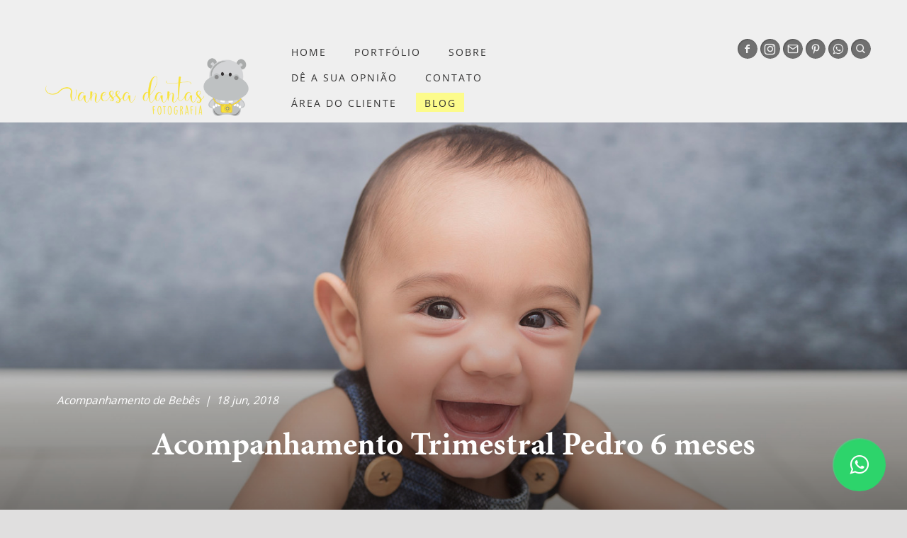

--- FILE ---
content_type: text/html; charset=utf-8
request_url: https://vanessadantasfotografia.com.br/blog/acompanhamento-trimestral-pedro-6-meses-GEA5274/
body_size: 8413
content:



<!DOCTYPE html>
<html lang="pt" class="pc">
    <head  prefix="og: http://ogp.me/ns# fb: http://ogp.me/ns/fb# article: http://ogp.me/ns/article#">
        <meta charset="utf-8" />
        <meta http-equiv="X-UA-Compatible" content="chrome=1" />
        <meta name="viewport" content="width=device-width, initial-scale=1, minimum-scale=1, maximum-scale=1, user-scalable=0">

        
        
        <meta name="google-site-verification" content="MVjsQHjq9APZ07vYYnrR0WpNzaWwCfeeIIARDn4gPY4" />
        
        
        
        
		
        
		
		
		<!-- Facebook Pixel Code -->
		<script>
			!function(f,b,e,v,n,t,s)
			{if(f.fbq)return;n=f.fbq=function(){n.callMethod?
			n.callMethod.apply(n,arguments):n.queue.push(arguments)};
			if(!f._fbq)f._fbq=n;n.push=n;n.loaded=!0;n.version='2.0';
			n.queue=[];t=b.createElement(e);t.async=!0;
			t.src=v;s=b.getElementsByTagName(e)[0];
			s.parentNode.insertBefore(t,s)}(window, document,'script',
			'https://connect.facebook.net/en_US/fbevents.js');
			fbq('init', '158897069629582');
			fbq('track', 'PageView');
		</script>
		<!-- End Facebook Pixel Code -->
		
		<meta name="facebook-domain-verification" content="d5ytwestvxplwqym19sr9h0imcax4j" />
		

        
        <title>Acompanhamento Trimestral Pedro 6 meses - Blog</title>
        

        
            



	<meta name="description" content="Boa tarde! Esse é o Pedrinho com 6 meses de vida! O Pedrinho é nosso mini modelo desde a barriga da mamãe Pamela.
O ensaio foi realizado na casa dele, e para matar a curiosidade de vocês, em como funciona um ensaio de acompanhamento trimestral de bebê, e na casa do cliente, nós fizemos um ao vivo no instagram.
Para quem não conseguiu acompanhar, vou deixar aqui o ao vivo, assiste e depois me diz o" />
    
    
        <meta property="og:title" content="Acompanhamento Trimestral Pedro 6 meses" />
        <meta property="og:url" content="https://vanessadantasfotografia.com.br/blog/acompanhamento-trimestral-pedro-6-meses-GEA5274" />
        <meta property="og:description" content="Boa tarde! Esse é o Pedrinho com 6 meses de vida! O Pedrinho é nosso mini modelo desde a barriga da mamãe Pamela.
O ensaio foi realizado na casa dele, e para matar a curiosidade de vocês, em como funciona um ensaio de acompanhamento trimestral de bebê, e na casa do cliente, nós fizemos um ao vivo no instagram.
Para quem não conseguiu acompanhar, vou deixar aqui o ao vivo, assiste e depois me diz o" />
        
        
            
            
                <meta property="og:image" content="https://cdn-sites-images.46graus.com/files/photos/2aa455f6/557c12a7-58f8-4712-afeb-1ebced542a4c/ensaio-acompanhamento-de-bebe-trimestral-pedro-6-meses-fotografa-vanessa-dantas-8-768x512.jpg" />
                <meta property="og:image:type" content="image/jpeg" />
                <meta property="og:image:width" content="768" />
                <meta property="og:image:height" content="512" />
            
        
        <meta property="og:type" content="article" />
        
        
        
        <meta property="article:published_time" content="2018-06-18 22:30:40" />
        <meta property="article:modified_time" content="2018-06-18 22:35:31.464000" />
        
        
        
            <meta property="fb:app_id" content="224163931041832" />
        
        
        
        
        
    
    
        <meta name="twitter:domain" content="https://vanessadantasfotografia.com.br" />
        <meta name="twitter:card" content="summary" />
        
        <meta name="twitter:title" content="Acompanhamento Trimestral Pedro 6 meses" />
        <meta name="twitter:url" content="https://vanessadantasfotografia.com.br/blog/acompanhamento-trimestral-pedro-6-meses-GEA5274" />
        <meta name="twitter:description" content="Boa tarde! Esse é o Pedrinho com 6 meses de vida! O Pedrinho é nosso mini modelo desde a barriga da mamãe Pamela.
O ensaio foi realizado na casa dele, e para matar a curiosidade de vocês, em como funciona um ensaio de acompanhamento trimestral de bebê, e na casa do cliente, nós fizemos um ao vivo no instagram.
Para quem não conseguiu acompanhar, vou deixar aqui o ao vivo, assiste e depois me diz o" />
        
        
            
                <meta name="twitter:image" content="https://cdn-sites-images.46graus.com/files/photos/2aa455f6/557c12a7-58f8-4712-afeb-1ebced542a4c/ensaio-acompanhamento-de-bebe-trimestral-pedro-6-meses-fotografa-vanessa-dantas-8-1440x960.jpg" />
            
            
                <meta name="twitter:image" content="https://cdn-sites-images.46graus.com/files/photos/2aa455f6/557c12a7-58f8-4712-afeb-1ebced542a4c/ensaio-acompanhamento-de-bebe-trimestral-pedro-6-meses-fotografa-vanessa-dantas-8-768x512.jpg" />
            
        
        
        
    
    
        
        
        <meta itemprop="name" content="Acompanhamento Trimestral Pedro 6 meses" />
        <meta itemprop="datePublished" content="2018-06-18 22:30:40" />
        <meta itemprop="dateModified" content="2018-06-18 22:35:31.464000" />
        <meta itemprop="url" content="https://vanessadantasfotografia.com.br/blog/acompanhamento-trimestral-pedro-6-meses-GEA5274" />
        <meta itemprop="description" content="Boa tarde! Esse é o Pedrinho com 6 meses de vida! O Pedrinho é nosso mini modelo desde a barriga da mamãe Pamela.
O ensaio foi realizado na casa dele, e para matar a curiosidade de vocês, em como funciona um ensaio de acompanhamento trimestral de bebê, e na casa do cliente, nós fizemos um ao vivo no instagram.
Para quem não conseguiu acompanhar, vou deixar aqui o ao vivo, assiste e depois me diz o" />
        
        
            
                <meta itemprop="image" content="https://cdn-sites-images.46graus.com/files/photos/2aa455f6/557c12a7-58f8-4712-afeb-1ebced542a4c/ensaio-acompanhamento-de-bebe-trimestral-pedro-6-meses-fotografa-vanessa-dantas-8-1440x960.jpg" />
            
            
                <meta itemprop="image" content="https://cdn-sites-images.46graus.com/files/photos/2aa455f6/557c12a7-58f8-4712-afeb-1ebced542a4c/ensaio-acompanhamento-de-bebe-trimestral-pedro-6-meses-fotografa-vanessa-dantas-8-768x512.jpg" />
            
        
    



        


        <link rel="dns-prefetch" href="cdn.46graus.com" />
        <link rel="dns-prefetch" href="cdn-sites-images.46graus.com" />
        <link rel="dns-prefetch" href="cdn-sites-static.46graus.com" />

        <link rel="canonical" href="https://vanessadantasfotografia.com.br/blog/acompanhamento-trimestral-pedro-6-meses-GEA5274/" />
        <link rel="alternate" type="application/rss+xml" title="Blog Feed" href="https://vanessadantasfotografia.com.br/blog/feed/" />

        

    
		<!--[if IE]><link rel="shortcut icon" type="image/x-icon" href="//cdn-sites-images.46graus.com/files/icons/40818/favicon-28e77c9e-95dc-42e5-b5f6-a9ba80814cad.ico"/><![endif]-->
		<link rel="icon" href="//cdn-sites-images.46graus.com/files/icons/40818/favicon-28e77c9e-95dc-42e5-b5f6-a9ba80814cad-32x32.ico" sizes="32x32">
		<link rel="icon" href="//cdn-sites-images.46graus.com/files/icons/40818/favicon-28e77c9e-95dc-42e5-b5f6-a9ba80814cad-64x64.ico" sizes="64x64">
		<link rel="icon" href="//cdn-sites-images.46graus.com/files/icons/40818/favicon-28e77c9e-95dc-42e5-b5f6-a9ba80814cad-128x128.ico" sizes="128x128">
		<link rel="icon" href="//cdn-sites-images.46graus.com/files/icons/40818/favicon-28e77c9e-95dc-42e5-b5f6-a9ba80814cad-256x256.ico" sizes="256x256">

		<!-- icon in the highest resolution we need it for -->
		<link rel="icon" href="//cdn-sites-images.46graus.com/files/icons/40818/favicon-28e77c9e-95dc-42e5-b5f6-a9ba80814cad-32x32.png" sizes="32x32">
		<link rel="icon" href="//cdn-sites-images.46graus.com/files/icons/40818/favicon-28e77c9e-95dc-42e5-b5f6-a9ba80814cad-56x56.png" sizes="56x56">
		<link rel="icon" href="//cdn-sites-images.46graus.com/files/icons/40818/favicon-28e77c9e-95dc-42e5-b5f6-a9ba80814cad-144x144.png" sizes="144x144">
		<link rel="icon" href="//cdn-sites-images.46graus.com/files/icons/40818/favicon-28e77c9e-95dc-42e5-b5f6-a9ba80814cad-192x192.png" sizes="192x192">
		<link rel="icon" href="//cdn-sites-images.46graus.com/files/icons/40818/favicon-28e77c9e-95dc-42e5-b5f6-a9ba80814cad-195x195.png" sizes="195x195">
		<link rel="icon" href="//cdn-sites-images.46graus.com/files/icons/40818/favicon-28e77c9e-95dc-42e5-b5f6-a9ba80814cad-196x196.png" sizes="196x196">
		<link rel="icon" href="//cdn-sites-images.46graus.com/files/icons/40818/favicon-28e77c9e-95dc-42e5-b5f6-a9ba80814cad-228x228.png" sizes="228x228">
		<link rel="icon" href="//cdn-sites-images.46graus.com/files/icons/40818/favicon-28e77c9e-95dc-42e5-b5f6-a9ba80814cad-precomposed-196x196.png" sizes="196x196">

		<!-- multiple icons for IE -->
		<meta name="application-name" content="Vanessa Dantas Fotografia - Newborn, Gestantes e bebês em Santos "/>
		<meta name="msapplication-square70x70logo" content="//cdn-sites-images.46graus.com/files/icons/40818/favicon-28e77c9e-95dc-42e5-b5f6-a9ba80814cad-128x128.png"/>
		<meta name="msapplication-square150x150logo" content="//cdn-sites-images.46graus.com/files/icons/40818/favicon-28e77c9e-95dc-42e5-b5f6-a9ba80814cad-270x270.png"/>
		<link rel="shortcut icon" href="//cdn-sites-images.46graus.com/files/icons/40818/favicon-28e77c9e-95dc-42e5-b5f6-a9ba80814cad-128x128.png" sizes="128x128">
		<link rel="shortcut icon" href="//cdn-sites-images.46graus.com/files/icons/40818/favicon-28e77c9e-95dc-42e5-b5f6-a9ba80814cad-270x270.png" sizes="270x270">
		

		<!-- touch icons -->
		<link rel="apple-touch-icon" href="//cdn-sites-images.46graus.com/files/icons/40818/favicon-28e77c9e-95dc-42e5-b5f6-a9ba80814cad-58x58.png">
		<link rel="apple-touch-icon" href="//cdn-sites-images.46graus.com/files/icons/40818/favicon-28e77c9e-95dc-42e5-b5f6-a9ba80814cad-87x87.png" sizes="87x87">
		<link rel="apple-touch-icon" href="//cdn-sites-images.46graus.com/files/icons/40818/favicon-28e77c9e-95dc-42e5-b5f6-a9ba80814cad-120x120.png" sizes="120x120">
		<link rel="apple-touch-icon" href="//cdn-sites-images.46graus.com/files/icons/40818/favicon-28e77c9e-95dc-42e5-b5f6-a9ba80814cad-152x152.png" sizes="152x152">
		<!-- retina ipad and iphone -->
		<link rel="apple-touch-icon" href="//cdn-sites-images.46graus.com/files/icons/40818/favicon-28e77c9e-95dc-42e5-b5f6-a9ba80814cad-168x168.png" sizes="168x168">
		<link rel="apple-touch-icon" href="//cdn-sites-images.46graus.com/files/icons/40818/favicon-28e77c9e-95dc-42e5-b5f6-a9ba80814cad-180x180.png" sizes="180x180">

		<!-- precomposed icons for iOS -->
		<!-- For non-Retina (@1× display) iPhone, iPod Touch, and Android 2.1+ devices: -->
		<link rel="apple-touch-icon-precomposed" href="//cdn-sites-images.46graus.com/files/icons/40818/favicon-28e77c9e-95dc-42e5-b5f6-a9ba80814cad-precomposed-57x57.png"><!-- 57×57px -->
		<!-- For the iPad mini and the first- and second-generation iPad (@1× display) on iOS ≤ 6: -->
		<link rel="apple-touch-icon-precomposed" sizes="72x72" href="//cdn-sites-images.46graus.com/files/icons/40818/favicon-28e77c9e-95dc-42e5-b5f6-a9ba80814cad-precomposed-72x72.png">
		<!-- For the iPad mini and the first- and second-generation iPad (@1× display) on iOS ≥ 7: -->
		<link rel="apple-touch-icon-precomposed" sizes="76x76" href="//cdn-sites-images.46graus.com/files/icons/40818/favicon-28e77c9e-95dc-42e5-b5f6-a9ba80814cad-precomposed-76x76.png">
		<!-- For iPhone with @2× display running iOS ≤ 6: -->
		<link rel="apple-touch-icon-precomposed" sizes="114x114" href="//cdn-sites-images.46graus.com/files/icons/40818/favicon-28e77c9e-95dc-42e5-b5f6-a9ba80814cad-precomposed-114x114.png">
		<!-- For iPhone with @2× display running iOS ≥ 7: -->
		<link rel="apple-touch-icon-precomposed" sizes="120x120" href="//cdn-sites-images.46graus.com/files/icons/40818/favicon-28e77c9e-95dc-42e5-b5f6-a9ba80814cad-precomposed-120x120.png">
		<!-- For iPad with @2× display running iOS ≤ 6: -->
		<link rel="apple-touch-icon-precomposed" sizes="144x144" href="//cdn-sites-images.46graus.com/files/icons/40818/favicon-28e77c9e-95dc-42e5-b5f6-a9ba80814cad-precomposed-144x144.png">
		<!-- For iPad with @2× display running iOS ≥ 7: -->
		<link rel="apple-touch-icon-precomposed" sizes="152x152" href="//cdn-sites-images.46graus.com/files/icons/40818/favicon-28e77c9e-95dc-42e5-b5f6-a9ba80814cad-precomposed-152x152.png">
		<!-- For iPhone 6 Plus with @3× display: -->
		<link rel="apple-touch-icon-precomposed" sizes="180x180" href="//cdn-sites-images.46graus.com/files/icons/40818/favicon-28e77c9e-95dc-42e5-b5f6-a9ba80814cad-precomposed-180x180.png">

		<!-- Specify a startup image, statusbar color and theme_color-->
		<link rel="apple-touch-startup-image" href="//cdn-sites-images.46graus.com/files/icons/40818/favicon-28e77c9e-95dc-42e5-b5f6-a9ba80814cad-180x180.png">
		<meta name="apple-mobile-web-app-status-bar-style" content="#fcfb8b">
		<meta name="apple-mobile-web-app-title" content="Vanessa Dantas Fotografia - Newborn, Gestantes e bebês em Santos ">

		<!-- Chrome, Firefox OS and Opera -->
		<meta name="theme-color" content="#e0dfdf">

		<meta id="ieconfig-link" name="msapplication-config" content="/ieconfig.xml?170620211706111000" />
		<link id="manifest-link" rel="manifest" href="/manifest.json?170620211706111000" />
	

        <link id="menu-position-css-link" rel="stylesheet" media="all" type="text/css" href="//cdn-sites-static.46graus.com/css/menu/top.css?1000" />
        <link id="menu-layout-css-link" rel="stylesheet" media="all" type="text/css" href="//cdn-sites-static.46graus.com/css/menu/top/layout1.css?1000" />
        <link id="menu-linkstyle-css-link" rel="stylesheet" media="all" type="text/css" href="//cdn-sites-static.46graus.com/css/menu/effects/effect2.css?1000" />

        <link rel="stylesheet" media="all" type="text/css" href="//cdn-sites-static.46graus.com/dist/css/styles.css?1000" />

        <link id="dynamic-css-link" rel="stylesheet" media="all" type="text/css" href="/dynamic.css?170620211706111000" />
        <link id="font-css-link" rel="stylesheet" media="all" type="text/css" href="//cdn-sites-static.46graus.com/css/build/fonts/pack6.css?1000" />

        


        
        <script type="text/javascript">
        
            window.ColorScheme = {
                highlight: '#fcfb8b',
                menu: '#ffffff'
            };
            window.Base = {
                staticUrl: '//cdn-sites-static.46graus.com/',
                staticVersion: '1000',
                address46: 'vanessadantasfotografia',
                siteUrl: 'https://vanessadantasfotografia.com.br',
                config: '40818/3/12',
                canProtect: true,
                isFree: false,
                abovePro: true,
                session: ""
            };
            window._sharedData = {
                user_agent: {
                    mobile: false,
                    tablet: false,
                    bot: true
                },
                routes: {
                    generic_form_send: "/generic-form/send/"
                }
            };
            
            if (window.location.protocol.indexOf('https') == -1)
                window.location.href = window.location.href.replace(/^http:/, 'https:');
            
            
        </script>

        
            <script type="text/javascript" src="//cdn.46graus.com/cache/settings/2aa455f6/970af9ec-c093-4af6-a6de-83c0f6267c92_01242026-150125.js"></script>
        

        <script type="text/javascript">
            window._sharedData.page_types = {"Index": 9, "About": 11, "Form": 4, "Grouper": 0, "Text": 3, "PhotoNarrative": 10, "Permalink": 99, "Ecommerce": 13, "Blog": 8, "Opener": 5, "ExternalLink": 7, "Test": 12, "Folder": 1, "Other": 6, "Gallery": 2, "Channel": 14};
        </script>

        


        
	
		<script type="application/ld+json">
		{
    "@context": "http://schema.org",
    "@id": "https://vanessadantasfotografia.com.br/blog/",
    "@type": "WebPage",
    "breadcrumb": {
        "@type": "BreadcrumbList",
        "itemListElement": [
            {
                "@type": "ListItem",
                "item": {
                    "@id": "https://vanessadantasfotografia.com.br/blog/",
                    "image": null,
                    "name": "Blog",
                    "url": "https://vanessadantasfotografia.com.br/blog/"
                },
                "position": 1
            }
        ]
    },
    "description": "Fot\u00f3grafa especializada em gestantes, rec\u00e9m-nascidos (newborn) e beb\u00eas em Santos/SP.",
    "image": null,
    "name": "Blog",
    "url": "https://vanessadantasfotografia.com.br/blog/"
}
		</script>
	
	
		<script type="application/ld+json">
		{
  "@context": "http://schema.org",
  "@id": "https://vanessadantasfotografia.com.br",
  "@type": "LocalBusiness",
  "address": {
    "@type": "PostalAddress",
    "addressCountry": "Brazil",
    "addressLocality": "Santos",
    "addressRegion": "S\u00e3o Paulo",
    "postalCode": "11015-020",
    "streetAddress": "Rua Silva Jardim"
  },
  "description": "Fot\u00f3grafa especializada em gestantes, rec\u00e9m-nascidos (newborn) e beb\u00eas em Santos/SP.",
  "email": "contato@vanessadantasfotografia.com.br",
  "image": "//cdn-sites-images.46graus.com/files/photos/2aa455f6/514827f3-785a-4615-a5f5-4adafc0e7ce5/ensaio-newborn-em-estudio-em-santos-ravi-29-dias-fotografa-vanessa-dantas-fotografia-4-2560x1706.jpg",
  "logo": null,
  "name": "Vanessa Dantas Fotografia",
  "photos": [
    "//cdn-sites-images.46graus.com/files/photos/2aa455f6/308e85af-c96e-4586-87de-ad95c10407dc/ensaio-newborn-em-estudio-em-santos-valeria-29-dias-fotografa-vanessa-dantas-fotografia-10-2560x1706.jpg",
    "//cdn-sites-images.46graus.com/files/photos/2aa455f6/0a436734-72f0-47a9-9480-9e5bdf11f604/meninos-7-2560x1706.jpg",
    "//cdn-sites-images.46graus.com/files/photos/2aa455f6/10a83e14-57d8-477e-b1c3-1b45bcd0c897/nossa-2560x1706.jpg",
    "//cdn-sites-images.46graus.com/files/photos/2aa455f6/19c7c80b-b3cb-408e-821f-402de8311cb2/ensaio-newborn-em-estudio-em-santos-gustavo-22-dias-fotografa-vanessa-dantas-fotografia-1-2560x1706.jpg"
  ],
  "sameAs": [
    "www.facebook.com/vanessadantasfotografia",
    "www.instagram.com/vanessadantasfotografia"
  ],
  "telephone": null,
  "url": "https://vanessadantasfotografia.com.br"
}
		</script>
	


        

        
            <!-- Facebook Pixel Code -->
<script>
  !function(f,b,e,v,n,t,s)
  {if(f.fbq)return;n=f.fbq=function(){n.callMethod?
  n.callMethod.apply(n,arguments):n.queue.push(arguments)};
  if(!f._fbq)f._fbq=n;n.push=n;n.loaded=!0;n.version='2.0';
  n.queue=[];t=b.createElement(e);t.async=!0;
  t.src=v;s=b.getElementsByTagName(e)[0];
  s.parentNode.insertBefore(t,s)}(window, document,'script',
  'https://connect.facebook.net/en_US/fbevents.js');
  fbq('init', '471507586556773');
  fbq('track', 'PageView');
</script>
<noscript><img height="1" width="1" style="display:none"
  src="https://www.facebook.com/tr?id=471507586556773&ev=PageView&noscript=1"
/></noscript>
<!-- End Facebook Pixel Code -->
            
        
    </head>
    <body class="font-pack6 menu-layout1 menu-big menu-effect2 menualign-left menu-top icon-type4 margin-small header-full">
        <div id="root"></div>
        <div id="modal"></div>

        

        
            <script type="text/javascript">
                window._sharedData.page = {
                    authenticated: true,
                    absoluteUri: "https://vanessadantasfotografia.com.br/blog/acompanhamento-trimestral-pedro-6-meses-GEA5274/",
                    referer: "",
                    host: "vanessadantasfotografia.com.br",
                    loginUrl: "/login/",
                };
            </script>

            
            <script type="text/javascript">
                window._sharedData.page.data = {"requires_password": false, "seo_title": "", "page_type": 14, "title": "Blog", "seo_description": "", "id": "37354f7f-4fd6-4a65-9138-fbda7f0f545b", "seo_keywords": "", "slug": "blog/"};
                window._sharedData.page.categories_list = [{"article_cover": {"category": null, "license": null, "permalink": "/permalink/20f3c583-85ef-48da-9478-8469ec438e20/ensaio-newborn-lifestyle-em-santos-caio-9-dias-fotografa-vanessa-dantas-fotografia-53.jpg", "description": "", "exif": {"DateTaken": "2019:06:08", "FocalLength": "62 mm", "Autors": "@Vanessa Dantas Fotografia", "Lens": "28-75mm", "ISO": "1600", "Aperture": "4.0", "ShutterSpeed": "1/100", "CameraModel": "Canon EOS 6D"}, "title": "", "extra": null, "media": {"mimetype": "image/jpeg", "original_resolution": {"width": 5472, "height": 3648}, "original_filesize": null, "available_resolutions": [{"url": "//cdn-sites-images.46graus.com/files/photos/2aa455f6/c29d0f35-64d1-40fe-8f48-4ba0c692f05d/ensaio-newborn-lifestyle-em-santos-caio-9-dias-fotografa-vanessa-dantas-fotografia-53-2560x1706.jpg", "width": 2560, "height": 1706}, {"url": "//cdn-sites-images.46graus.com/files/photos/2aa455f6/c29d0f35-64d1-40fe-8f48-4ba0c692f05d/ensaio-newborn-lifestyle-em-santos-caio-9-dias-fotografa-vanessa-dantas-fotografia-53-1920x1280.jpg", "width": 1920, "height": 1280}, {"url": "//cdn-sites-images.46graus.com/files/photos/2aa455f6/c29d0f35-64d1-40fe-8f48-4ba0c692f05d/ensaio-newborn-lifestyle-em-santos-caio-9-dias-fotografa-vanessa-dantas-fotografia-53-1440x960.jpg", "width": 1440, "height": 960}, {"url": "//cdn-sites-images.46graus.com/files/photos/2aa455f6/c29d0f35-64d1-40fe-8f48-4ba0c692f05d/ensaio-newborn-lifestyle-em-santos-caio-9-dias-fotografa-vanessa-dantas-fotografia-53-1024x682.jpg", "width": 1024, "height": 682}, {"url": "//cdn-sites-images.46graus.com/files/photos/2aa455f6/c29d0f35-64d1-40fe-8f48-4ba0c692f05d/ensaio-newborn-lifestyle-em-santos-caio-9-dias-fotografa-vanessa-dantas-fotografia-53-768x512.jpg", "width": 768, "height": 512}, {"url": "//cdn-sites-images.46graus.com/files/photos/2aa455f6/c29d0f35-64d1-40fe-8f48-4ba0c692f05d/ensaio-newborn-lifestyle-em-santos-caio-9-dias-fotografa-vanessa-dantas-fotografia-53-256x170.jpg", "width": 256, "height": 170}], "original_filename": "ensaio-newborn-lifestyle-em-santos-caio-9-dias-fotografa-vanessa-dantas-fotografia (53).jpg", "id": "c29d0f35-64d1-40fe-8f48-4ba0c692f05d"}, "display_order": 0, "tags": {}, "focal_point_x": 0.5, "focal_point_y": 0.5, "highlight": false, "other_category": "", "description_alt": null, "keywords": "foto de gestante em santos, fot\u00f3grafa de fam\u00edlia em santos, fot\u00f3grafa em santos, fot\u00f3grafa newborn em santos, fot\u00f3grafo em santos, gestante em santos, gesta\u00e7\u00e3o, gravidez, newborn, newborn em santos, rec\u00e9m-nascido, vanessa dantas, vanessa dantas fotografia", "media_type": 1, "created_at": 1561488981, "id": "20f3c583-85ef-48da-9478-8469ec438e20"}, "slug": "newborn", "display_order": 2, "id": "35018fa1-176e-484d-9a64-8354b14b53c5", "name": "newborn"}, {"article_cover": {"category": null, "license": null, "permalink": "/permalink/b1271a83-301a-4009-a781-ffe9b157bdc0/ensaio-acompanhamento-trimestral-1-ano-mirela-fotografa-vanessa-dantas-fotografia-22.jpg", "description": "", "exif": {"DateTaken": "2018:08:22", "FocalLength": "67 mm", "Autors": "@Vanessa Dantas Fotografia", "Lens": "28-75mm", "ISO": "200", "Aperture": "3.5", "ShutterSpeed": "1/160", "CameraModel": "Canon EOS 6D"}, "title": "", "extra": null, "media": {"mimetype": "image/jpeg", "original_resolution": {"width": 4871, "height": 3411}, "original_filesize": null, "available_resolutions": [{"url": "//cdn-sites-images.46graus.com/files/photos/2aa455f6/90002123-a4af-4d84-be7f-96bf815133ce/ensaio-acompanhamento-trimestral-1-ano-mirela-fotografa-vanessa-dantas-fotografia-22-2560x1792.jpg", "width": 2560, "height": 1792}, {"url": "//cdn-sites-images.46graus.com/files/photos/2aa455f6/90002123-a4af-4d84-be7f-96bf815133ce/ensaio-acompanhamento-trimestral-1-ano-mirela-fotografa-vanessa-dantas-fotografia-22-1920x1344.jpg", "width": 1920, "height": 1344}, {"url": "//cdn-sites-images.46graus.com/files/photos/2aa455f6/90002123-a4af-4d84-be7f-96bf815133ce/ensaio-acompanhamento-trimestral-1-ano-mirela-fotografa-vanessa-dantas-fotografia-22-1440x1008.jpg", "width": 1440, "height": 1008}, {"url": "//cdn-sites-images.46graus.com/files/photos/2aa455f6/90002123-a4af-4d84-be7f-96bf815133ce/ensaio-acompanhamento-trimestral-1-ano-mirela-fotografa-vanessa-dantas-fotografia-22-1024x717.jpg", "width": 1024, "height": 717}, {"url": "//cdn-sites-images.46graus.com/files/photos/2aa455f6/90002123-a4af-4d84-be7f-96bf815133ce/ensaio-acompanhamento-trimestral-1-ano-mirela-fotografa-vanessa-dantas-fotografia-22-768x537.jpg", "width": 768, "height": 537}, {"url": "//cdn-sites-images.46graus.com/files/photos/2aa455f6/90002123-a4af-4d84-be7f-96bf815133ce/ensaio-acompanhamento-trimestral-1-ano-mirela-fotografa-vanessa-dantas-fotografia-22-256x179.jpg", "width": 256, "height": 179}], "original_filename": "ensaio-acompanhamento-trimestral-1-ano-mirela-fotografa-vanessa-dantas-fotografia (22).jpg", "id": "90002123-a4af-4d84-be7f-96bf815133ce"}, "display_order": 0, "tags": {}, "focal_point_x": 0.35071428571428576, "focal_point_y": 0.5685661080074488, "highlight": false, "other_category": "", "description_alt": null, "keywords": "013, cha de beb\u00ea, cha revela\u00e7\u00e3o, come\u00e7o da gravidez, gestante, gesta\u00e7\u00e3o, gravidez, menino ou menina, santos, sp, vanessa dantas, vanessa dantas fotografia", "media_type": 1, "created_at": 1554142074, "id": "b1271a83-301a-4009-a781-ffe9b157bdc0"}, "slug": "acompanhamento-de-bebes", "display_order": 1, "id": "0a8c2acc-c96d-44b5-9f99-940fdc280183", "name": "Acompanhamento de Beb\u00eas"}];
                window._sharedData.page.article_list = [{"code": "IKG0846", "published_at": "25 jun, 2019", "content_type": 0, "content_type_human": "Artigo", "id": "6faf5d97-5d2f-4a93-9aa1-8101c5d8b53a", "category": {"slug": "newborn", "display_order": 2, "id": "35018fa1-176e-484d-9a64-8354b14b53c5", "name": "newborn"}, "first_article_text": "No come\u00e7o do m\u00eas conhecemos o Caio! Fomos at\u00e9 a casa dele, em Santos mesmo, pra registrar os seus 9 dias de vida. A mam\u00e3e optou pelo ensaio newborn lifestyle, que \u00e9 um estilo de fotos sem produ\u00e7\u00f5es, sem poses montadas, com os pr\u00f3prios figurinos dos beb\u00eas, um ensaio mais livre, realizado na casa do cliente, registrando o dia-a-dia do rec\u00e9m-nascido.\n\nD\u00eaem uma olhada nas fotos e me respodam: e a\u00ed, go", "stats": {"claps": 1.0, "comments": 0}, "title": "Newborn Lifestyle em Santos", "cover": {"category": null, "license": null, "permalink": "/permalink/20f3c583-85ef-48da-9478-8469ec438e20/ensaio-newborn-lifestyle-em-santos-caio-9-dias-fotografa-vanessa-dantas-fotografia-53.jpg", "description": "", "exif": {"DateTaken": "2019:06:08", "FocalLength": "62 mm", "Autors": "@Vanessa Dantas Fotografia", "Lens": "28-75mm", "ISO": "1600", "Aperture": "4.0", "ShutterSpeed": "1/100", "CameraModel": "Canon EOS 6D"}, "title": "", "extra": null, "media": {"mimetype": "image/jpeg", "original_resolution": {"width": 5472, "height": 3648}, "original_filesize": null, "available_resolutions": [{"url": "//cdn-sites-images.46graus.com/files/photos/2aa455f6/c29d0f35-64d1-40fe-8f48-4ba0c692f05d/ensaio-newborn-lifestyle-em-santos-caio-9-dias-fotografa-vanessa-dantas-fotografia-53-2560x1706.jpg", "width": 2560, "height": 1706}, {"url": "//cdn-sites-images.46graus.com/files/photos/2aa455f6/c29d0f35-64d1-40fe-8f48-4ba0c692f05d/ensaio-newborn-lifestyle-em-santos-caio-9-dias-fotografa-vanessa-dantas-fotografia-53-1920x1280.jpg", "width": 1920, "height": 1280}, {"url": "//cdn-sites-images.46graus.com/files/photos/2aa455f6/c29d0f35-64d1-40fe-8f48-4ba0c692f05d/ensaio-newborn-lifestyle-em-santos-caio-9-dias-fotografa-vanessa-dantas-fotografia-53-1440x960.jpg", "width": 1440, "height": 960}, {"url": "//cdn-sites-images.46graus.com/files/photos/2aa455f6/c29d0f35-64d1-40fe-8f48-4ba0c692f05d/ensaio-newborn-lifestyle-em-santos-caio-9-dias-fotografa-vanessa-dantas-fotografia-53-1024x682.jpg", "width": 1024, "height": 682}, {"url": "//cdn-sites-images.46graus.com/files/photos/2aa455f6/c29d0f35-64d1-40fe-8f48-4ba0c692f05d/ensaio-newborn-lifestyle-em-santos-caio-9-dias-fotografa-vanessa-dantas-fotografia-53-768x512.jpg", "width": 768, "height": 512}, {"url": "//cdn-sites-images.46graus.com/files/photos/2aa455f6/c29d0f35-64d1-40fe-8f48-4ba0c692f05d/ensaio-newborn-lifestyle-em-santos-caio-9-dias-fotografa-vanessa-dantas-fotografia-53-256x170.jpg", "width": 256, "height": 170}], "original_filename": "ensaio-newborn-lifestyle-em-santos-caio-9-dias-fotografa-vanessa-dantas-fotografia (53).jpg", "id": "c29d0f35-64d1-40fe-8f48-4ba0c692f05d"}, "display_order": 0, "tags": {}, "focal_point_x": 0.5, "focal_point_y": 0.5, "highlight": false, "other_category": "", "description_alt": null, "keywords": "foto de gestante em santos, fot\u00f3grafa de fam\u00edlia em santos, fot\u00f3grafa em santos, fot\u00f3grafa newborn em santos, fot\u00f3grafo em santos, gestante em santos, gesta\u00e7\u00e3o, gravidez, newborn, newborn em santos, rec\u00e9m-nascido, vanessa dantas, vanessa dantas fotografia", "media_type": 1, "created_at": 1561488981, "id": "20f3c583-85ef-48da-9478-8469ec438e20"}, "shareable_url": "/blog/neborn-lifestyle-em-santos-IKG0846", "fb_admins": null}, {"code": "POK5249", "published_at": "25 set, 2018", "content_type": 0, "content_type_human": "Artigo", "id": "335b50b2-e737-49be-bfeb-91a9fb61bc73", "category": {"slug": "acompanhamento-de-bebes", "display_order": 1, "id": "0a8c2acc-c96d-44b5-9f99-940fdc280183", "name": "Acompanhamento de Beb\u00eas"}, "first_article_text": "Ol\u00e1, boa tarde gente!!!\nNo m\u00eas de Agosto fizemos o ensaio de acompanhamentro trimestral de 1 ano da nossa boneca Mirela!\nEsse ensaio \u00e9 o \u00faltimo do acompanhamento.\nE para finalizar o acompanhamento, a mam\u00e3e La\u00eds escolheu o \"smash the paint\" que \u00e9 um ensaio com tintas comest\u00edveis!\nO ensaio foi realizado em Santos/SP na casa da cliente.\n\nPara quem quiser ver essa boneca com 6 meses de vida, vou deixa", "stats": {"claps": 23.0, "comments": 0}, "title": "Acompanhamento Trimestral Mirela 1 ano", "cover": {"category": null, "license": null, "permalink": "/permalink/b1271a83-301a-4009-a781-ffe9b157bdc0/ensaio-acompanhamento-trimestral-1-ano-mirela-fotografa-vanessa-dantas-fotografia-22.jpg", "description": "", "exif": {"DateTaken": "2018:08:22", "FocalLength": "67 mm", "Autors": "@Vanessa Dantas Fotografia", "Lens": "28-75mm", "ISO": "200", "Aperture": "3.5", "ShutterSpeed": "1/160", "CameraModel": "Canon EOS 6D"}, "title": "", "extra": null, "media": {"mimetype": "image/jpeg", "original_resolution": {"width": 4871, "height": 3411}, "original_filesize": null, "available_resolutions": [{"url": "//cdn-sites-images.46graus.com/files/photos/2aa455f6/90002123-a4af-4d84-be7f-96bf815133ce/ensaio-acompanhamento-trimestral-1-ano-mirela-fotografa-vanessa-dantas-fotografia-22-2560x1792.jpg", "width": 2560, "height": 1792}, {"url": "//cdn-sites-images.46graus.com/files/photos/2aa455f6/90002123-a4af-4d84-be7f-96bf815133ce/ensaio-acompanhamento-trimestral-1-ano-mirela-fotografa-vanessa-dantas-fotografia-22-1920x1344.jpg", "width": 1920, "height": 1344}, {"url": "//cdn-sites-images.46graus.com/files/photos/2aa455f6/90002123-a4af-4d84-be7f-96bf815133ce/ensaio-acompanhamento-trimestral-1-ano-mirela-fotografa-vanessa-dantas-fotografia-22-1440x1008.jpg", "width": 1440, "height": 1008}, {"url": "//cdn-sites-images.46graus.com/files/photos/2aa455f6/90002123-a4af-4d84-be7f-96bf815133ce/ensaio-acompanhamento-trimestral-1-ano-mirela-fotografa-vanessa-dantas-fotografia-22-1024x717.jpg", "width": 1024, "height": 717}, {"url": "//cdn-sites-images.46graus.com/files/photos/2aa455f6/90002123-a4af-4d84-be7f-96bf815133ce/ensaio-acompanhamento-trimestral-1-ano-mirela-fotografa-vanessa-dantas-fotografia-22-768x537.jpg", "width": 768, "height": 537}, {"url": "//cdn-sites-images.46graus.com/files/photos/2aa455f6/90002123-a4af-4d84-be7f-96bf815133ce/ensaio-acompanhamento-trimestral-1-ano-mirela-fotografa-vanessa-dantas-fotografia-22-256x179.jpg", "width": 256, "height": 179}], "original_filename": "ensaio-acompanhamento-trimestral-1-ano-mirela-fotografa-vanessa-dantas-fotografia (22).jpg", "id": "90002123-a4af-4d84-be7f-96bf815133ce"}, "display_order": 0, "tags": {}, "focal_point_x": 0.35071428571428576, "focal_point_y": 0.5685661080074488, "highlight": false, "other_category": "", "description_alt": null, "keywords": "013, cha de beb\u00ea, cha revela\u00e7\u00e3o, come\u00e7o da gravidez, gestante, gesta\u00e7\u00e3o, gravidez, menino ou menina, santos, sp, vanessa dantas, vanessa dantas fotografia", "media_type": 1, "created_at": 1554142074, "id": "b1271a83-301a-4009-a781-ffe9b157bdc0"}, "shareable_url": "/blog/acompanhamento-trimestral-mirela-1-ano-POK5249", "fb_admins": null}, {"code": "FYK6103", "published_at": "18 set, 2018", "content_type": 0, "content_type_human": "Artigo", "id": "6b0d442a-b88a-49ff-84cf-1feae3b9b419", "category": {"slug": "acompanhamento-de-bebes", "display_order": 1, "id": "0a8c2acc-c96d-44b5-9f99-940fdc280183", "name": "Acompanhamento de Beb\u00eas"}, "first_article_text": "Ol\u00e1, boa tarde gente!!!\nNo m\u00eas de Junho fizemos o ensaio de acompanhamentro trimestral de 9 meses da nossa boneca Mirela!\nO ensaio foi realizado na casa dela, em Santos/SP...\nQuem lembra do ensaio de 6 meses dela ? Voc\u00eas v\u00e3o ver que ela continua muito expressiva e cada vez mais linda!!!\nE para quem n\u00e3o viu o ensaio de 6 meses dessa boneca, vou deixar aqui !\nAbaixo algumas fotos do ensaio de 9 mese", "stats": {"claps": 7.0, "comments": 0}, "title": "Acompanhamento Trimestral Mirela 9 meses", "cover": {"category": null, "license": null, "permalink": "/permalink/621998b1-4097-4d12-b47b-f8078960e7fb/ensaio-acompanhamento-de-bebe-trimestral-mirela-9-meses-fotografa-vanessa-dantas-5.jpg", "description": "", "exif": {"DateTaken": "2018:06:05", "FocalLength": "62 mm", "Autors": "@Vanessa Dantas Fotografia", "Lens": "28-75mm", "ISO": "400", "Aperture": "4.5", "ShutterSpeed": "1/180", "CameraModel": "Canon EOS 6D"}, "title": "", "extra": null, "media": {"mimetype": "image/jpeg", "original_resolution": {"width": 5233, "height": 3489}, "original_filesize": null, "available_resolutions": [{"url": "//cdn-sites-images.46graus.com/files/photos/2aa455f6/bd9bb6b3-d9d5-4410-b913-00bc93ea826f/ensaio-acompanhamento-de-bebe-trimestral-mirela-9-meses-fotografa-vanessa-dantas-5-2560x1706.jpg", "width": 2560, "height": 1706}, {"url": "//cdn-sites-images.46graus.com/files/photos/2aa455f6/bd9bb6b3-d9d5-4410-b913-00bc93ea826f/ensaio-acompanhamento-de-bebe-trimestral-mirela-9-meses-fotografa-vanessa-dantas-5-1920x1280.jpg", "width": 1920, "height": 1280}, {"url": "//cdn-sites-images.46graus.com/files/photos/2aa455f6/bd9bb6b3-d9d5-4410-b913-00bc93ea826f/ensaio-acompanhamento-de-bebe-trimestral-mirela-9-meses-fotografa-vanessa-dantas-5-1440x960.jpg", "width": 1440, "height": 960}, {"url": "//cdn-sites-images.46graus.com/files/photos/2aa455f6/bd9bb6b3-d9d5-4410-b913-00bc93ea826f/ensaio-acompanhamento-de-bebe-trimestral-mirela-9-meses-fotografa-vanessa-dantas-5-1024x682.jpg", "width": 1024, "height": 682}, {"url": "//cdn-sites-images.46graus.com/files/photos/2aa455f6/bd9bb6b3-d9d5-4410-b913-00bc93ea826f/ensaio-acompanhamento-de-bebe-trimestral-mirela-9-meses-fotografa-vanessa-dantas-5-768x512.jpg", "width": 768, "height": 512}, {"url": "//cdn-sites-images.46graus.com/files/photos/2aa455f6/bd9bb6b3-d9d5-4410-b913-00bc93ea826f/ensaio-acompanhamento-de-bebe-trimestral-mirela-9-meses-fotografa-vanessa-dantas-5-256x170.jpg", "width": 256, "height": 170}], "original_filename": "ensaio-acompanhamento-de-bebe-trimestral-mirela-9-meses-fotografa-vanessa-dantas  (5).jpg", "id": "bd9bb6b3-d9d5-4410-b913-00bc93ea826f"}, "display_order": 0, "tags": {}, "focal_point_x": 0.45071428571428573, "focal_point_y": 0.5367857142857143, "highlight": false, "other_category": "", "description_alt": null, "keywords": "aleitamente materno, gestante, gravidez, gr\ufffd\ufffdvida, newborn, rec\ufffd\ufffdm-nascido, santos, sp, vanessa dantas, vanessa dantas fotografia", "media_type": 1, "created_at": 1537303916, "id": "621998b1-4097-4d12-b47b-f8078960e7fb"}, "shareable_url": "/blog/acompanhamento-trimestral-mirela-9-meses-FYK6103", "fb_admins": null}, {"code": "GEA5274", "published_at": "18 jun, 2018", "content_type": 0, "content_type_human": "Artigo", "id": "1f77bb4a-9f23-417f-b7e7-2fe4b69a7dc3", "category": {"slug": "acompanhamento-de-bebes", "display_order": 1, "id": "0a8c2acc-c96d-44b5-9f99-940fdc280183", "name": "Acompanhamento de Beb\u00eas"}, "first_article_text": "Boa tarde! Esse \u00e9 o Pedrinho com 6 meses de vida! O Pedrinho \u00e9 nosso mini modelo desde a barriga da mam\u00e3e Pamela.\nO ensaio foi realizado na casa dele, e para matar a curiosidade de voc\u00eas, em como funciona um ensaio de acompanhamento trimestral de beb\u00ea, e na casa do cliente, n\u00f3s fizemos um ao vivo no instagram.\nPara quem n\u00e3o conseguiu acompanhar, vou deixar aqui o ao vivo, assiste e depois me diz o", "stats": {"claps": 0, "comments": 0}, "title": "Acompanhamento Trimestral Pedro 6 meses", "cover": {"category": null, "license": null, "permalink": "/permalink/6352fe41-6d44-4496-a0ab-99452f2cab8b/ensaio-acompanhamento-de-bebe-trimestral-pedro-6-meses-fotografa-vanessa-dantas-8.jpg", "description": "", "exif": {"DateTaken": "2018:05:03", "FocalLength": "47 mm", "Autors": "@Vanessa Dantas Fotografia", "Lens": "28-75mm", "ISO": "200", "Aperture": "3.5", "ShutterSpeed": "1/100", "CameraModel": "Canon EOS 6D"}, "title": "", "extra": null, "media": {"mimetype": "image/jpeg", "original_resolution": {"width": 5143, "height": 3429}, "original_filesize": null, "available_resolutions": [{"url": "//cdn-sites-images.46graus.com/files/photos/2aa455f6/557c12a7-58f8-4712-afeb-1ebced542a4c/ensaio-acompanhamento-de-bebe-trimestral-pedro-6-meses-fotografa-vanessa-dantas-8-2560x1706.jpg", "width": 2560, "height": 1706}, {"url": "//cdn-sites-images.46graus.com/files/photos/2aa455f6/557c12a7-58f8-4712-afeb-1ebced542a4c/ensaio-acompanhamento-de-bebe-trimestral-pedro-6-meses-fotografa-vanessa-dantas-8-1920x1280.jpg", "width": 1920, "height": 1280}, {"url": "//cdn-sites-images.46graus.com/files/photos/2aa455f6/557c12a7-58f8-4712-afeb-1ebced542a4c/ensaio-acompanhamento-de-bebe-trimestral-pedro-6-meses-fotografa-vanessa-dantas-8-1440x960.jpg", "width": 1440, "height": 960}, {"url": "//cdn-sites-images.46graus.com/files/photos/2aa455f6/557c12a7-58f8-4712-afeb-1ebced542a4c/ensaio-acompanhamento-de-bebe-trimestral-pedro-6-meses-fotografa-vanessa-dantas-8-1024x682.jpg", "width": 1024, "height": 682}, {"url": "//cdn-sites-images.46graus.com/files/photos/2aa455f6/557c12a7-58f8-4712-afeb-1ebced542a4c/ensaio-acompanhamento-de-bebe-trimestral-pedro-6-meses-fotografa-vanessa-dantas-8-768x512.jpg", "width": 768, "height": 512}, {"url": "//cdn-sites-images.46graus.com/files/photos/2aa455f6/557c12a7-58f8-4712-afeb-1ebced542a4c/ensaio-acompanhamento-de-bebe-trimestral-pedro-6-meses-fotografa-vanessa-dantas-8-256x170.jpg", "width": 256, "height": 170}], "original_filename": "ensaio-acompanhamento-de-bebe-trimestral-pedro-6-meses-fotografa-vanessa-dantas (8).jpg", "id": "557c12a7-58f8-4712-afeb-1ebced542a4c"}, "display_order": 0, "tags": {}, "focal_point_x": 0.5102380952380953, "focal_point_y": 0.5363928549630301, "highlight": false, "other_category": "", "description_alt": null, "keywords": "", "media_type": 1, "created_at": 1529356873, "id": "6352fe41-6d44-4496-a0ab-99452f2cab8b"}, "shareable_url": "/blog/acompanhamento-trimestral-pedro-6-meses-GEA5274", "fb_admins": null}, {"code": "ONB2693", "published_at": "5 jun, 2018", "content_type": 0, "content_type_human": "Artigo", "id": "31d591d1-3f45-4989-809a-d7bc9f234456", "category": {"slug": "acompanhamento-de-bebes", "display_order": 1, "id": "0a8c2acc-c96d-44b5-9f99-940fdc280183", "name": "Acompanhamento de Beb\u00eas"}, "first_article_text": "O primeiro post do blog.\nN\u00e3o podia ser outro a n\u00e3o ser esse!\nNossa boneca Mirela completou 6 meses de vida (Calma tempo!).\nEla \u00e9 nossa pequena cliente desde a barriga! Fotografamos ela na barriga da mam\u00e3e La\u00eds por 2x, foram dois ensaios lindos, um no Orquid\u00e1rio em Santos quando ela estava com 5 meses e depois aos 7 meses na praia, em ambos o papai Wilson estava presente. Depois fotografamos o newb", "stats": {"claps": 14.0, "comments": 0}, "title": "Acompanhamento Trimestral Mirela 6 meses", "cover": {"category": null, "license": null, "permalink": "/permalink/269f53e7-9b78-4c6e-999b-9cc8418a7715/ensaio-acompanhamento-de-bebe-mirela-6-meses-fotografa-vanessa-dantas-17.jpg", "description": "", "exif": {"DateTaken": "2018:03:09", "FocalLength": "55 mm", "Autors": "@Vanessa Dantas Fotografia", "Lens": "28-75mm", "ISO": "250", "Aperture": "3.5", "ShutterSpeed": "1/160", "CameraModel": "Canon EOS 6D"}, "title": "", "extra": null, "media": {"mimetype": "image/jpeg", "original_resolution": {"width": 5279, "height": 3440}, "original_filesize": null, "available_resolutions": [{"url": "//cdn-sites-images.46graus.com/files/photos/2aa455f6/259e4776-a6a1-4bb7-8a50-52862a104b2d/ensaio-acompanhamento-de-bebe-mirela-6-meses-fotografa-vanessa-dantas-17-2560x1668.jpg", "width": 2560, "height": 1668}, {"url": "//cdn-sites-images.46graus.com/files/photos/2aa455f6/259e4776-a6a1-4bb7-8a50-52862a104b2d/ensaio-acompanhamento-de-bebe-mirela-6-meses-fotografa-vanessa-dantas-17-1920x1251.jpg", "width": 1920, "height": 1251}, {"url": "//cdn-sites-images.46graus.com/files/photos/2aa455f6/259e4776-a6a1-4bb7-8a50-52862a104b2d/ensaio-acompanhamento-de-bebe-mirela-6-meses-fotografa-vanessa-dantas-17-1440x938.jpg", "width": 1440, "height": 938}, {"url": "//cdn-sites-images.46graus.com/files/photos/2aa455f6/259e4776-a6a1-4bb7-8a50-52862a104b2d/ensaio-acompanhamento-de-bebe-mirela-6-meses-fotografa-vanessa-dantas-17-1024x667.jpg", "width": 1024, "height": 667}, {"url": "//cdn-sites-images.46graus.com/files/photos/2aa455f6/259e4776-a6a1-4bb7-8a50-52862a104b2d/ensaio-acompanhamento-de-bebe-mirela-6-meses-fotografa-vanessa-dantas-17-768x500.jpg", "width": 768, "height": 500}, {"url": "//cdn-sites-images.46graus.com/files/photos/2aa455f6/259e4776-a6a1-4bb7-8a50-52862a104b2d/ensaio-acompanhamento-de-bebe-mirela-6-meses-fotografa-vanessa-dantas-17-256x166.jpg", "width": 256, "height": 166}], "original_filename": "ensaio-acompanhamento-de-beb\u00ea-mirela-6-meses-fotografa-vanessa-dantas (17).jpg", "id": "259e4776-a6a1-4bb7-8a50-52862a104b2d"}, "display_order": 0, "tags": {}, "focal_point_x": 0.5, "focal_point_y": 0.5, "highlight": false, "other_category": "", "description_alt": null, "keywords": "", "media_type": 1, "created_at": 1528213816, "id": "269f53e7-9b78-4c6e-999b-9cc8418a7715"}, "shareable_url": "/blog/vanessa-dantas-fotografia-acompanhamento-de-bebes-ONB2693", "fb_admins": null}];
                window._sharedData.page.highlight_articles = [];
                window._sharedData.page.latested_articles = [{"code": "IKG0846", "published_at": "25 jun, 2019", "content_type": 0, "content_type_human": "Artigo", "id": "6faf5d97-5d2f-4a93-9aa1-8101c5d8b53a", "category": {"slug": "newborn", "display_order": 2, "id": "35018fa1-176e-484d-9a64-8354b14b53c5", "name": "newborn"}, "first_article_text": "No come\u00e7o do m\u00eas conhecemos o Caio! Fomos at\u00e9 a casa dele, em Santos mesmo, pra registrar os seus 9 dias de vida. A mam\u00e3e optou pelo ensaio newborn lifestyle, que \u00e9 um estilo de fotos sem produ\u00e7\u00f5es, sem poses montadas, com os pr\u00f3prios figurinos dos beb\u00eas, um ensaio mais livre, realizado na casa do cliente, registrando o dia-a-dia do rec\u00e9m-nascido.\n\nD\u00eaem uma olhada nas fotos e me respodam: e a\u00ed, go", "stats": {"claps": 1.0, "comments": 0}, "title": "Newborn Lifestyle em Santos", "cover": {"category": null, "license": null, "permalink": "/permalink/20f3c583-85ef-48da-9478-8469ec438e20/ensaio-newborn-lifestyle-em-santos-caio-9-dias-fotografa-vanessa-dantas-fotografia-53.jpg", "description": "", "exif": {"DateTaken": "2019:06:08", "FocalLength": "62 mm", "Autors": "@Vanessa Dantas Fotografia", "Lens": "28-75mm", "ISO": "1600", "Aperture": "4.0", "ShutterSpeed": "1/100", "CameraModel": "Canon EOS 6D"}, "title": "", "extra": null, "media": {"mimetype": "image/jpeg", "original_resolution": {"width": 5472, "height": 3648}, "original_filesize": null, "available_resolutions": [{"url": "//cdn-sites-images.46graus.com/files/photos/2aa455f6/c29d0f35-64d1-40fe-8f48-4ba0c692f05d/ensaio-newborn-lifestyle-em-santos-caio-9-dias-fotografa-vanessa-dantas-fotografia-53-2560x1706.jpg", "width": 2560, "height": 1706}, {"url": "//cdn-sites-images.46graus.com/files/photos/2aa455f6/c29d0f35-64d1-40fe-8f48-4ba0c692f05d/ensaio-newborn-lifestyle-em-santos-caio-9-dias-fotografa-vanessa-dantas-fotografia-53-1920x1280.jpg", "width": 1920, "height": 1280}, {"url": "//cdn-sites-images.46graus.com/files/photos/2aa455f6/c29d0f35-64d1-40fe-8f48-4ba0c692f05d/ensaio-newborn-lifestyle-em-santos-caio-9-dias-fotografa-vanessa-dantas-fotografia-53-1440x960.jpg", "width": 1440, "height": 960}, {"url": "//cdn-sites-images.46graus.com/files/photos/2aa455f6/c29d0f35-64d1-40fe-8f48-4ba0c692f05d/ensaio-newborn-lifestyle-em-santos-caio-9-dias-fotografa-vanessa-dantas-fotografia-53-1024x682.jpg", "width": 1024, "height": 682}, {"url": "//cdn-sites-images.46graus.com/files/photos/2aa455f6/c29d0f35-64d1-40fe-8f48-4ba0c692f05d/ensaio-newborn-lifestyle-em-santos-caio-9-dias-fotografa-vanessa-dantas-fotografia-53-768x512.jpg", "width": 768, "height": 512}, {"url": "//cdn-sites-images.46graus.com/files/photos/2aa455f6/c29d0f35-64d1-40fe-8f48-4ba0c692f05d/ensaio-newborn-lifestyle-em-santos-caio-9-dias-fotografa-vanessa-dantas-fotografia-53-256x170.jpg", "width": 256, "height": 170}], "original_filename": "ensaio-newborn-lifestyle-em-santos-caio-9-dias-fotografa-vanessa-dantas-fotografia (53).jpg", "id": "c29d0f35-64d1-40fe-8f48-4ba0c692f05d"}, "display_order": 0, "tags": {}, "focal_point_x": 0.5, "focal_point_y": 0.5, "highlight": false, "other_category": "", "description_alt": null, "keywords": "foto de gestante em santos, fot\u00f3grafa de fam\u00edlia em santos, fot\u00f3grafa em santos, fot\u00f3grafa newborn em santos, fot\u00f3grafo em santos, gestante em santos, gesta\u00e7\u00e3o, gravidez, newborn, newborn em santos, rec\u00e9m-nascido, vanessa dantas, vanessa dantas fotografia", "media_type": 1, "created_at": 1561488981, "id": "20f3c583-85ef-48da-9478-8469ec438e20"}, "shareable_url": "/blog/neborn-lifestyle-em-santos-IKG0846", "fb_admins": null}, {"code": "POK5249", "published_at": "25 set, 2018", "content_type": 0, "content_type_human": "Artigo", "id": "335b50b2-e737-49be-bfeb-91a9fb61bc73", "category": {"slug": "acompanhamento-de-bebes", "display_order": 1, "id": "0a8c2acc-c96d-44b5-9f99-940fdc280183", "name": "Acompanhamento de Beb\u00eas"}, "first_article_text": "Ol\u00e1, boa tarde gente!!!\nNo m\u00eas de Agosto fizemos o ensaio de acompanhamentro trimestral de 1 ano da nossa boneca Mirela!\nEsse ensaio \u00e9 o \u00faltimo do acompanhamento.\nE para finalizar o acompanhamento, a mam\u00e3e La\u00eds escolheu o \"smash the paint\" que \u00e9 um ensaio com tintas comest\u00edveis!\nO ensaio foi realizado em Santos/SP na casa da cliente.\n\nPara quem quiser ver essa boneca com 6 meses de vida, vou deixa", "stats": {"claps": 23.0, "comments": 0}, "title": "Acompanhamento Trimestral Mirela 1 ano", "cover": {"category": null, "license": null, "permalink": "/permalink/b1271a83-301a-4009-a781-ffe9b157bdc0/ensaio-acompanhamento-trimestral-1-ano-mirela-fotografa-vanessa-dantas-fotografia-22.jpg", "description": "", "exif": {"DateTaken": "2018:08:22", "FocalLength": "67 mm", "Autors": "@Vanessa Dantas Fotografia", "Lens": "28-75mm", "ISO": "200", "Aperture": "3.5", "ShutterSpeed": "1/160", "CameraModel": "Canon EOS 6D"}, "title": "", "extra": null, "media": {"mimetype": "image/jpeg", "original_resolution": {"width": 4871, "height": 3411}, "original_filesize": null, "available_resolutions": [{"url": "//cdn-sites-images.46graus.com/files/photos/2aa455f6/90002123-a4af-4d84-be7f-96bf815133ce/ensaio-acompanhamento-trimestral-1-ano-mirela-fotografa-vanessa-dantas-fotografia-22-2560x1792.jpg", "width": 2560, "height": 1792}, {"url": "//cdn-sites-images.46graus.com/files/photos/2aa455f6/90002123-a4af-4d84-be7f-96bf815133ce/ensaio-acompanhamento-trimestral-1-ano-mirela-fotografa-vanessa-dantas-fotografia-22-1920x1344.jpg", "width": 1920, "height": 1344}, {"url": "//cdn-sites-images.46graus.com/files/photos/2aa455f6/90002123-a4af-4d84-be7f-96bf815133ce/ensaio-acompanhamento-trimestral-1-ano-mirela-fotografa-vanessa-dantas-fotografia-22-1440x1008.jpg", "width": 1440, "height": 1008}, {"url": "//cdn-sites-images.46graus.com/files/photos/2aa455f6/90002123-a4af-4d84-be7f-96bf815133ce/ensaio-acompanhamento-trimestral-1-ano-mirela-fotografa-vanessa-dantas-fotografia-22-1024x717.jpg", "width": 1024, "height": 717}, {"url": "//cdn-sites-images.46graus.com/files/photos/2aa455f6/90002123-a4af-4d84-be7f-96bf815133ce/ensaio-acompanhamento-trimestral-1-ano-mirela-fotografa-vanessa-dantas-fotografia-22-768x537.jpg", "width": 768, "height": 537}, {"url": "//cdn-sites-images.46graus.com/files/photos/2aa455f6/90002123-a4af-4d84-be7f-96bf815133ce/ensaio-acompanhamento-trimestral-1-ano-mirela-fotografa-vanessa-dantas-fotografia-22-256x179.jpg", "width": 256, "height": 179}], "original_filename": "ensaio-acompanhamento-trimestral-1-ano-mirela-fotografa-vanessa-dantas-fotografia (22).jpg", "id": "90002123-a4af-4d84-be7f-96bf815133ce"}, "display_order": 0, "tags": {}, "focal_point_x": 0.35071428571428576, "focal_point_y": 0.5685661080074488, "highlight": false, "other_category": "", "description_alt": null, "keywords": "013, cha de beb\u00ea, cha revela\u00e7\u00e3o, come\u00e7o da gravidez, gestante, gesta\u00e7\u00e3o, gravidez, menino ou menina, santos, sp, vanessa dantas, vanessa dantas fotografia", "media_type": 1, "created_at": 1554142074, "id": "b1271a83-301a-4009-a781-ffe9b157bdc0"}, "shareable_url": "/blog/acompanhamento-trimestral-mirela-1-ano-POK5249", "fb_admins": null}, {"code": "FYK6103", "published_at": "18 set, 2018", "content_type": 0, "content_type_human": "Artigo", "id": "6b0d442a-b88a-49ff-84cf-1feae3b9b419", "category": {"slug": "acompanhamento-de-bebes", "display_order": 1, "id": "0a8c2acc-c96d-44b5-9f99-940fdc280183", "name": "Acompanhamento de Beb\u00eas"}, "first_article_text": "Ol\u00e1, boa tarde gente!!!\nNo m\u00eas de Junho fizemos o ensaio de acompanhamentro trimestral de 9 meses da nossa boneca Mirela!\nO ensaio foi realizado na casa dela, em Santos/SP...\nQuem lembra do ensaio de 6 meses dela ? Voc\u00eas v\u00e3o ver que ela continua muito expressiva e cada vez mais linda!!!\nE para quem n\u00e3o viu o ensaio de 6 meses dessa boneca, vou deixar aqui !\nAbaixo algumas fotos do ensaio de 9 mese", "stats": {"claps": 7.0, "comments": 0}, "title": "Acompanhamento Trimestral Mirela 9 meses", "cover": {"category": null, "license": null, "permalink": "/permalink/621998b1-4097-4d12-b47b-f8078960e7fb/ensaio-acompanhamento-de-bebe-trimestral-mirela-9-meses-fotografa-vanessa-dantas-5.jpg", "description": "", "exif": {"DateTaken": "2018:06:05", "FocalLength": "62 mm", "Autors": "@Vanessa Dantas Fotografia", "Lens": "28-75mm", "ISO": "400", "Aperture": "4.5", "ShutterSpeed": "1/180", "CameraModel": "Canon EOS 6D"}, "title": "", "extra": null, "media": {"mimetype": "image/jpeg", "original_resolution": {"width": 5233, "height": 3489}, "original_filesize": null, "available_resolutions": [{"url": "//cdn-sites-images.46graus.com/files/photos/2aa455f6/bd9bb6b3-d9d5-4410-b913-00bc93ea826f/ensaio-acompanhamento-de-bebe-trimestral-mirela-9-meses-fotografa-vanessa-dantas-5-2560x1706.jpg", "width": 2560, "height": 1706}, {"url": "//cdn-sites-images.46graus.com/files/photos/2aa455f6/bd9bb6b3-d9d5-4410-b913-00bc93ea826f/ensaio-acompanhamento-de-bebe-trimestral-mirela-9-meses-fotografa-vanessa-dantas-5-1920x1280.jpg", "width": 1920, "height": 1280}, {"url": "//cdn-sites-images.46graus.com/files/photos/2aa455f6/bd9bb6b3-d9d5-4410-b913-00bc93ea826f/ensaio-acompanhamento-de-bebe-trimestral-mirela-9-meses-fotografa-vanessa-dantas-5-1440x960.jpg", "width": 1440, "height": 960}, {"url": "//cdn-sites-images.46graus.com/files/photos/2aa455f6/bd9bb6b3-d9d5-4410-b913-00bc93ea826f/ensaio-acompanhamento-de-bebe-trimestral-mirela-9-meses-fotografa-vanessa-dantas-5-1024x682.jpg", "width": 1024, "height": 682}, {"url": "//cdn-sites-images.46graus.com/files/photos/2aa455f6/bd9bb6b3-d9d5-4410-b913-00bc93ea826f/ensaio-acompanhamento-de-bebe-trimestral-mirela-9-meses-fotografa-vanessa-dantas-5-768x512.jpg", "width": 768, "height": 512}, {"url": "//cdn-sites-images.46graus.com/files/photos/2aa455f6/bd9bb6b3-d9d5-4410-b913-00bc93ea826f/ensaio-acompanhamento-de-bebe-trimestral-mirela-9-meses-fotografa-vanessa-dantas-5-256x170.jpg", "width": 256, "height": 170}], "original_filename": "ensaio-acompanhamento-de-bebe-trimestral-mirela-9-meses-fotografa-vanessa-dantas  (5).jpg", "id": "bd9bb6b3-d9d5-4410-b913-00bc93ea826f"}, "display_order": 0, "tags": {}, "focal_point_x": 0.45071428571428573, "focal_point_y": 0.5367857142857143, "highlight": false, "other_category": "", "description_alt": null, "keywords": "aleitamente materno, gestante, gravidez, gr\ufffd\ufffdvida, newborn, rec\ufffd\ufffdm-nascido, santos, sp, vanessa dantas, vanessa dantas fotografia", "media_type": 1, "created_at": 1537303916, "id": "621998b1-4097-4d12-b47b-f8078960e7fb"}, "shareable_url": "/blog/acompanhamento-trimestral-mirela-9-meses-FYK6103", "fb_admins": null}, {"code": "GEA5274", "published_at": "18 jun, 2018", "content_type": 0, "content_type_human": "Artigo", "id": "1f77bb4a-9f23-417f-b7e7-2fe4b69a7dc3", "category": {"slug": "acompanhamento-de-bebes", "display_order": 1, "id": "0a8c2acc-c96d-44b5-9f99-940fdc280183", "name": "Acompanhamento de Beb\u00eas"}, "first_article_text": "Boa tarde! Esse \u00e9 o Pedrinho com 6 meses de vida! O Pedrinho \u00e9 nosso mini modelo desde a barriga da mam\u00e3e Pamela.\nO ensaio foi realizado na casa dele, e para matar a curiosidade de voc\u00eas, em como funciona um ensaio de acompanhamento trimestral de beb\u00ea, e na casa do cliente, n\u00f3s fizemos um ao vivo no instagram.\nPara quem n\u00e3o conseguiu acompanhar, vou deixar aqui o ao vivo, assiste e depois me diz o", "stats": {"claps": 0, "comments": 0}, "title": "Acompanhamento Trimestral Pedro 6 meses", "cover": {"category": null, "license": null, "permalink": "/permalink/6352fe41-6d44-4496-a0ab-99452f2cab8b/ensaio-acompanhamento-de-bebe-trimestral-pedro-6-meses-fotografa-vanessa-dantas-8.jpg", "description": "", "exif": {"DateTaken": "2018:05:03", "FocalLength": "47 mm", "Autors": "@Vanessa Dantas Fotografia", "Lens": "28-75mm", "ISO": "200", "Aperture": "3.5", "ShutterSpeed": "1/100", "CameraModel": "Canon EOS 6D"}, "title": "", "extra": null, "media": {"mimetype": "image/jpeg", "original_resolution": {"width": 5143, "height": 3429}, "original_filesize": null, "available_resolutions": [{"url": "//cdn-sites-images.46graus.com/files/photos/2aa455f6/557c12a7-58f8-4712-afeb-1ebced542a4c/ensaio-acompanhamento-de-bebe-trimestral-pedro-6-meses-fotografa-vanessa-dantas-8-2560x1706.jpg", "width": 2560, "height": 1706}, {"url": "//cdn-sites-images.46graus.com/files/photos/2aa455f6/557c12a7-58f8-4712-afeb-1ebced542a4c/ensaio-acompanhamento-de-bebe-trimestral-pedro-6-meses-fotografa-vanessa-dantas-8-1920x1280.jpg", "width": 1920, "height": 1280}, {"url": "//cdn-sites-images.46graus.com/files/photos/2aa455f6/557c12a7-58f8-4712-afeb-1ebced542a4c/ensaio-acompanhamento-de-bebe-trimestral-pedro-6-meses-fotografa-vanessa-dantas-8-1440x960.jpg", "width": 1440, "height": 960}, {"url": "//cdn-sites-images.46graus.com/files/photos/2aa455f6/557c12a7-58f8-4712-afeb-1ebced542a4c/ensaio-acompanhamento-de-bebe-trimestral-pedro-6-meses-fotografa-vanessa-dantas-8-1024x682.jpg", "width": 1024, "height": 682}, {"url": "//cdn-sites-images.46graus.com/files/photos/2aa455f6/557c12a7-58f8-4712-afeb-1ebced542a4c/ensaio-acompanhamento-de-bebe-trimestral-pedro-6-meses-fotografa-vanessa-dantas-8-768x512.jpg", "width": 768, "height": 512}, {"url": "//cdn-sites-images.46graus.com/files/photos/2aa455f6/557c12a7-58f8-4712-afeb-1ebced542a4c/ensaio-acompanhamento-de-bebe-trimestral-pedro-6-meses-fotografa-vanessa-dantas-8-256x170.jpg", "width": 256, "height": 170}], "original_filename": "ensaio-acompanhamento-de-bebe-trimestral-pedro-6-meses-fotografa-vanessa-dantas (8).jpg", "id": "557c12a7-58f8-4712-afeb-1ebced542a4c"}, "display_order": 0, "tags": {}, "focal_point_x": 0.5102380952380953, "focal_point_y": 0.5363928549630301, "highlight": false, "other_category": "", "description_alt": null, "keywords": "", "media_type": 1, "created_at": 1529356873, "id": "6352fe41-6d44-4496-a0ab-99452f2cab8b"}, "shareable_url": "/blog/acompanhamento-trimestral-pedro-6-meses-GEA5274", "fb_admins": null}, {"code": "ONB2693", "published_at": "5 jun, 2018", "content_type": 0, "content_type_human": "Artigo", "id": "31d591d1-3f45-4989-809a-d7bc9f234456", "category": {"slug": "acompanhamento-de-bebes", "display_order": 1, "id": "0a8c2acc-c96d-44b5-9f99-940fdc280183", "name": "Acompanhamento de Beb\u00eas"}, "first_article_text": "O primeiro post do blog.\nN\u00e3o podia ser outro a n\u00e3o ser esse!\nNossa boneca Mirela completou 6 meses de vida (Calma tempo!).\nEla \u00e9 nossa pequena cliente desde a barriga! Fotografamos ela na barriga da mam\u00e3e La\u00eds por 2x, foram dois ensaios lindos, um no Orquid\u00e1rio em Santos quando ela estava com 5 meses e depois aos 7 meses na praia, em ambos o papai Wilson estava presente. Depois fotografamos o newb", "stats": {"claps": 14.0, "comments": 0}, "title": "Acompanhamento Trimestral Mirela 6 meses", "cover": {"category": null, "license": null, "permalink": "/permalink/269f53e7-9b78-4c6e-999b-9cc8418a7715/ensaio-acompanhamento-de-bebe-mirela-6-meses-fotografa-vanessa-dantas-17.jpg", "description": "", "exif": {"DateTaken": "2018:03:09", "FocalLength": "55 mm", "Autors": "@Vanessa Dantas Fotografia", "Lens": "28-75mm", "ISO": "250", "Aperture": "3.5", "ShutterSpeed": "1/160", "CameraModel": "Canon EOS 6D"}, "title": "", "extra": null, "media": {"mimetype": "image/jpeg", "original_resolution": {"width": 5279, "height": 3440}, "original_filesize": null, "available_resolutions": [{"url": "//cdn-sites-images.46graus.com/files/photos/2aa455f6/259e4776-a6a1-4bb7-8a50-52862a104b2d/ensaio-acompanhamento-de-bebe-mirela-6-meses-fotografa-vanessa-dantas-17-2560x1668.jpg", "width": 2560, "height": 1668}, {"url": "//cdn-sites-images.46graus.com/files/photos/2aa455f6/259e4776-a6a1-4bb7-8a50-52862a104b2d/ensaio-acompanhamento-de-bebe-mirela-6-meses-fotografa-vanessa-dantas-17-1920x1251.jpg", "width": 1920, "height": 1251}, {"url": "//cdn-sites-images.46graus.com/files/photos/2aa455f6/259e4776-a6a1-4bb7-8a50-52862a104b2d/ensaio-acompanhamento-de-bebe-mirela-6-meses-fotografa-vanessa-dantas-17-1440x938.jpg", "width": 1440, "height": 938}, {"url": "//cdn-sites-images.46graus.com/files/photos/2aa455f6/259e4776-a6a1-4bb7-8a50-52862a104b2d/ensaio-acompanhamento-de-bebe-mirela-6-meses-fotografa-vanessa-dantas-17-1024x667.jpg", "width": 1024, "height": 667}, {"url": "//cdn-sites-images.46graus.com/files/photos/2aa455f6/259e4776-a6a1-4bb7-8a50-52862a104b2d/ensaio-acompanhamento-de-bebe-mirela-6-meses-fotografa-vanessa-dantas-17-768x500.jpg", "width": 768, "height": 500}, {"url": "//cdn-sites-images.46graus.com/files/photos/2aa455f6/259e4776-a6a1-4bb7-8a50-52862a104b2d/ensaio-acompanhamento-de-bebe-mirela-6-meses-fotografa-vanessa-dantas-17-256x166.jpg", "width": 256, "height": 166}], "original_filename": "ensaio-acompanhamento-de-beb\u00ea-mirela-6-meses-fotografa-vanessa-dantas (17).jpg", "id": "259e4776-a6a1-4bb7-8a50-52862a104b2d"}, "display_order": 0, "tags": {}, "focal_point_x": 0.5, "focal_point_y": 0.5, "highlight": false, "other_category": "", "description_alt": null, "keywords": "", "media_type": 1, "created_at": 1528213816, "id": "269f53e7-9b78-4c6e-999b-9cc8418a7715"}, "shareable_url": "/blog/vanessa-dantas-fotografia-acompanhamento-de-bebes-ONB2693", "fb_admins": null}];
                window._sharedData.page.settings = {"cover": null, "name": "Blog", "avatar": null, "description": ""};
                window._sharedData.page.pagination = {
                    page: 1,
                    pages: 1,
                    has_next: false
                };
            </script>
            

            <script type="text/javascript" src="//cdn-sites-static.46graus.com/dist_wp/js/site.js?1000"></script>
        

        <style>
/* Remove a textura do fundo */
#header div.bg, #header-resp div.bg, .bg-menu, body {
background-repeat: no-repeat;
background-image: none !important;
}

/* Aumenta a altura do header */
//body.menu-top.menu-big #header {
min-height: 140px;
}

/* Altera a margem do logo */
//body.menu-top #logo-img, body.menu-top #logo {
margin-top: 35px;
}

/* Altera margem do menu e redes sociais */
//body.menu-top.menu-big #menu, body.menu-top.menu-big #header .wrap-social {
margin-top: 51px;
}

/* Tira o underline do menu */
#header-resp ul li.b a.selected, html.pc #header-resp ul li.b a:hover, #menu ul.effect6 li a.b.selected, #menu ul.effect6 li a.b:hover {
text-decoration: none;
}

/* Estiliza o menu */
#header-resp a, #header a, #content .ecommerce .header .menu .menu-inner ul li a {
font: 14px 'pack6-b', Helvetica, Arial, Sans-Serif;
text-transform: uppercase;
letter-spacing: 2px;
transition: all .2s ease-in-out;
}

</style>

        
        
        <!-- Global site tag (gtag.js) - Google Analytics -->
        <script async src="https://www.googletagmanager.com/gtag/js"></script>
        <script>
            window.dataLayer = window.dataLayer || [];
            function gtag(){dataLayer.push(arguments);}
            gtag('js', new Date());
            gtag('config', 'G-D4W6QEXBVH'); // 46 Sites GA4
            
            gtag('config', 'G-5PZJ7RRE0B'); // User GA4
            
        </script>
        
        
		
        
		
		<!-- Facebook Pixel Code -->
		<noscript>
			<img height="1" width="1" style="display:none" src="https://www.facebook.com/tr?id=158897069629582&ev=PageView&noscript=1"/>
		</noscript>
		<!-- End Facebook Pixel Code -->
		
    </body>
</html>


--- FILE ---
content_type: text/css
request_url: https://vanessadantasfotografia.com.br/dynamic.css?170620211706111000
body_size: 3272
content:



/*menu*/
/*#header .scrollbar .scrollbar-content-inner,
#header .scrollbar .track .scrollbar-track-inner .thumb,
#header #menu-left-scrollbar-thumb-inner {
    background: #333333;
}*/

.loader-spinner {
    background-color: #fcfb8b;
}

.load-more-fade-effect {

    background: -moz-linear-gradient(to bottom, rgba(224, 223, 223,0) 0%, rgba(224, 223, 223, 0.7) 65%, rgba(224, 223, 223, 1) 90%);
    background: -webkit-linear-gradient(to bottom, rgba(224, 223, 223,0) 0%, rgba(224, 223, 223, 0.7) 65%, rgba(224, 223, 223, 1) 90%);
    background: -webkit-linear-gradient(to bottom, rgba(224, 223, 223,0) 0%, rgba(224, 223, 223, 0.7) 65%, rgba(224, 223, 223, 1) 90%);
    background: -o-linear-gradient(to bottom, rgba(224, 223, 223,0) 0%, rgba(224, 223, 223, 0.7) 65%, rgba(224, 223, 223, 1) 90%);
    background: -ms-linear-gradient(to bottom, rgba(224, 223, 223,0) 0%, rgba(224, 223, 223, 0.7) 65%, rgba(224, 223, 223, 1) 90%);
    background: linear-gradient(to bottom, rgba(224, 223, 223,0) 0%, rgba(224, 223, 223, 0.7) 65%, rgba(224, 223, 223, 1) 90%);
}

#header .scrollbar .thumb .end,
#header .scrollbar .thumb .end {
    cursor: pointer;
}
#header .scrollbar .track .scrollbar-track-inner {
    background: rgba(51, 51, 51, 0.2);
}
#header .scrollbar .track .scrollbar-track-inner .scrollbar-content-inner {
    background: rgba(51, 51, 51, 1);
}


/*barra de fundo para outros*/
.custom-scroll.y .scrollbar .track .scrollbar-track-inner,
.custom-scroll.x .scrollbar .track .scrollbar-track-inner {
    background-color: rgba(162, 162, 162, 0.4);
}
/*barra  para outros*/
.custom-scroll.y .scrollbar .scrollbar-content-inner,
.custom-scroll.x .scrollbar .thumb {
    background-color: #fcfb8b;
}

.gallery-slider .wrap-flying-information .white .custom-scroll.y .scrollbar .track .scrollbar-track-inner,
.gallery-slider .wrap-flying-information .white .custom-scroll.x .scrollbar .track .scrollbar-track-inner {
    background-color: rgba(255, 255, 255, 0.4);
}
.gallery-slider .wrap-flying-information .black .custom-scroll.y .scrollbar .track .scrollbar-track-inner,
.gallery-slider .wrap-flying-information .black .custom-scroll.x .scrollbar .track .scrollbar-track-inner {
    background-color: rgba(0, 0, 0, 0.4);
}
/*componentes*/
.image-background-element.white .custom-scroll.y .scrollbar .track .scrollbar-track-inner,
.video-background-element.white .custom-scroll.y .scrollbar .track .scrollbar-track-inner {
    background-color: rgba(255, 255, 255, 0.4);
}
.image-background-element.black .custom-scroll.y .scrollbar .track .scrollbar-track-inner,
.video-background-element.black .custom-scroll.y .scrollbar .track .scrollbar-track-inner {
    background-color: rgba(0, 0, 0, 0.4);
}

/* .ico div.icon,*/

.link-color,
#header-resp a,
#header a {
    color: #333333;
}

#wrapper-header-resp.layout1 .modal-menu-resp .filter-wrap .bg-filter,
#wrapper-header-resp.layout1 .hamburger-fixed-wrapper:not(.opened-menu-modal) .filter-wrap .bg-filter {
    background-color: rgb(224, 223, 223);
}

#wrapper-header-resp.layout1 .modal-menu-resp .filter-wrap .menu-filter,
#wrapper-header-resp.layout1 .hamburger-fixed-wrapper:not(.opened-menu-modal) .filter-wrap .menu-filter {
    background-color: rgba(255, 255, 255, 0.5);
}

#wrapper-header-resp.layout1 .hamburger-fixed-wrapper.opened-menu-modal .filter-wrap .bg-filter,
#wrapper-header-resp.layout1 .hamburger-fixed-wrapper.opened-menu-modal .filter-wrap .menu-filter {
    background-color: transparent;
}

body.menu-left #header li.sub a {
    color: rgba(51, 51, 51, 0.7);
}
body.menu-left #header li.sub a:hover {
    color: #333333;
}

#modal h1,
#modal h2,
#modal h1 a,
#modal h2 a,
#modal h2.small,
#modal .title,
#modal .title2,
#modal .title-color,
#content h1,
#content h2,
#content h1 a,
#content h2 a,
#content h2.small,
#content .title,
#content .title2,
#content .title-color {
    color: #fcfb8b;
}

#modal h3,
#modal h3 a,
#modal .subtitle,
#content h3,
#content h3 a,
#content .subtitle {
    color: #fcfb8b;
}

#modal h4,
#modal h4 a,
#content h4,
#content h4 a {
    color: #a2a2a2;
}
/*#content h4.legend {
    color: #a2a2a2 !important;
}*/

#content a.sub-title,
.sub-title {
    color: #fcfb8b !important;
}

/*#content a,
#content .text h1,
#content .text h2,*/
#content blockquote,
#content blockquote a,
#content p,
#content p a,
.text,
.text a,
.site-color-text,
.site-color-text:before,
.site-color-text:after {
    color: #a2a2a2;
}
.text-color {
    color: #a2a2a2 !important;
}

.bg-text-before:before,
.bg-text-after:after {
    background-color: #a2a2a2 !important;
}

.modal-content.modal-payments-manual input {
    color: #a2a2a2;
}

/* PLACEHOLDERS */
::-webkit-input-placeholder {
    color: #a2a2a2;
}
:-moz-placeholder {
    color: #a2a2a2;
}
::-moz-placeholder {
    color: #a2a2a2;
}
:-ms-input-placeholder {
    color: #a2a2a2;
}
::placeholder {
    color: #a2a2a2;
}

.bg-website,
body {
    background-color: #e0dfdf;
}
.bg-website-force,
.bg-website-after:after,
.bg-website-before:before {
    background-color: #e0dfdf !important;
}

.bg-menu,
#header div.bg {
    background-color: #ffffff;

    opacity: 0.5;
    filter: alpha(opacity=100); /* IE 7 and Earlier */
    /* Next 2 lines IE8 */
    -ms-filter: "progid:DXImageTransform.Microsoft.Alpha(Opacity=100)";
    filter: "progid:DXImageTransform.Microsoft.Alpha(Opacity=100)";
    zoom: 1;
}

.bg-menu-resp {
    background-color: rgba(255, 255, 255, 0.5);
}

hr {
    border-bottom-color: #a2a2a2;
}

.cookies-banner-wrapper .inner {
    background: rgba(162, 162, 162, 0.05);
}

.cookies-banner-wrapper .inner a {
    border-bottom: 1px solid #a2a2a2;
}


body.menu-top .bg-menu,
body.menu-top #header div.bg {
    z-index: 0;
}

body.menu-left .bg-menu,
body.menu-left #header div.bg {
    z-index: -1;
}



#content .testimonial-wrapper .ico .icon {
    color: #a2a2a2;
    color: rgba(162, 162, 162, .9);
}


/* content */
#content .ico:not(.simple-ico),
#global-parts .ico:not(.simple-ico) {
    -moz-box-shadow: inset 1px 1px 2px rgba(162, 162, 162, .6);
    -webkit-box-shadow: inset 1px 1px 2px rgba(162, 162, 162, .6);
    box-shadow: inset 1px 1px 2px rgba(162, 162, 162, .6);
}

#global-parts .scroll-to-top .ico div.ico-bg {
    background: #a2a2a2;
    background: rgba(162, 162, 162, .8);
}

#global-parts .scroll-to-top .ico {
    color: #e0dfdf;
}

#modal .ico div.ico-bg,
#modal .ico div.bg,
#content .ico div.ico-bg,
#content .ico div.bg,
#global-parts .ico div.ico-bg,
#global-parts .ico div.bg {
    background: #a2a2a2;
    background: rgba(162, 162, 162, .6);
}

#modal .ico .icon,
#content .ico .icon,
#global-parts .ico .icon {
    background: rgba(224, 223, 223, .04);
}

#modal .ico *,
#content .ico *,
#global-parts .ico * {
    color: #e0dfdf;
    color: rgba(224, 223, 223, .9);
}

#modal a.active .ico div.ico-bg,
#modal a.active .ico div.bg,
#modal a:hover .ico div.ico-bg,
#modal a:hover .ico div.bg,
#content a.active .ico div.ico-bg,
#content a.active .ico div.bg,
#content a:hover .ico div.ico-bg,
#content a:hover .ico div.bg,
#global-parts a.active .ico div.ico-bg,
#global-parts a.active .ico div.bg,
#global-parts a:hover .ico div.ico-bg,
#global-parts a:hover .ico div.bg {
    background: rgba(162, 162, 162, .9);
}

#modal a.active .ico div.icon,
#modal a:hover .ico div.icon,
#content a.active .ico div.icon,
#content a:hover .ico div.icon,
#global-parts a.active .ico div.icon,
#global-parts a:hover .ico div.icon {
    background: rgba(224, 223, 223, .1);
}
#modal a.active .ico *,
#modal a:hover .ico *,
#content a.active .ico *,
#content a:hover .ico *,
#global-parts a.active .ico *,
#global-parts a:hover .ico * {
    color: #e0dfdf;
}

/* header */
#header .ico,
#header-resp .menu-ul-wrap .ico {
    -moz-box-shadow: inset 1px 1px 2px rgba(51, 51, 51, .6);
    -webkit-box-shadow: inset 1px 1px 2px rgba(51, 51, 51, .6);
    box-shadow: inset 1px 1px 2px rgba(51, 51, 51, .6);
}

#header .ico div.ico-bg,
#header .ico div.bg,
#header-resp .menu-ul-wrap .ico div.ico-bg,
#header-resp .menu-ul-wrap .ico div.bg {
    background: #333333;
    background: rgba(51, 51, 51, .7);
}

#header .ico .icon,
#header-resp .menu-ul-wrap .ico .icon {
    background: rgba(255, 255, 255, .04);
}

#header .ico *,
#header-resp .menu-ul-wrap .ico * {
    color: #ffffff;
    color: rgba(255, 255, 255, .9);
}
#header a:hover .ico div.ico-bg,
#header a:hover .ico div.bg,
#header-resp .menu-ul-wrap a:hover .ico div.ico-bg,
#header-resp .menu-ul-wrap a:hover .ico div.bg {
    /*background: rgba(51, 51, 51, .9);*/
    background: #333333;
}

#header a:hover .ico div.icon,
#header-resp .menu-ul-wrap a:hover .ico div.icon {
    background: rgba(255, 255, 255, .1);
}
#header a:hover .ico *,
#header-resp .menu-ul-wrap a:hover .ico * {
    color: #ffffff;
}





#content .image-effects-component * {
    color: #333333;
}

.image-effects-component .thumb div.bottom-legend,
.image-effects-component .thumb .featured-filter,
.image-effects-component a.square-bottom-info .thumb div.bg-legend-container,
.image-effects-component a.light-bottom-gradient-info .top-line,
.image-effects-component a.dark-bottom-gradient-info .top-line,
.image-effects-component a.light-bottom-gradient-info .top-line {
    background-color: #fcfb8b;
}


/* effect1 */

#header-resp ul.effect1 li a.selected,
html.pc #header-resp ul.effect1 li a:hover,
body.menu-left #menu ul.effect1 li a.selected,
body.menu-left #menu ul.effect1 li a:hover,
body.menu-top #menu ul.effect1 li a.selected,
body.menu-top #menu ul.effect1 li a:hover {
    border-bottom-color: #fcfb8b;
}

/* effect2 */

#header-resp ul.effect2 li a.selected,
html.pc #header-resp ul.effect2 li a:hover,
body.menu-left #menu ul.effect2 li a.b.selected,
body.menu-left #menu ul.effect2 li a.b:hover,
body.menu-top #menu ul.effect2 li a.b.selected,
body.menu-top #menu ul.effect2 li a.b:hover {
    background: #fcfb8b;
}

/* effect3 */

body.menu-left #menu ul.effect3.mobile li a.b,
body.menu-top #menu ul.effect3.mobile li a.b {
    background: none;
}

#header-resp ul.effect3 li a.selected,
html.pc #header-resp ul.effect3 li a:hover,
body.menu-left #menu ul.effect3 li a.b.selected,
body.menu-left #menu ul.effect3 li a.b:hover,
body.menu-top #menu ul.effect3 li a.b.selected,
body.menu-top #menu ul.effect3 li a.b:hover {
    color: #fcfb8b;
}

body.menu-left #menu ul.effect3 li a.b,
body.menu-top #menu ul.effect3 li a.b {
    background: #ffffff;
}

/* effect4 */

body.menu-left #menu ul.effect4.mobile li a.b,
body.menu-top #menu ul.effect4.mobile li a.b {
    background: none;
}

#header-resp ul.effect4 li a.selected,
html.pc #header-resp ul.effect4 li a:hover,
body.menu-left #menu ul.effect4 li a.b.selected,
body.menu-left #menu ul.effect4 li a.b:hover,
body.menu-top #menu ul.effect4 li a.b.selected,
body.menu-top #menu ul.effect4 li a.b:hover {
    color: #ffffff;
    background: #333333;
}

body.menu-left #menu ul.effect4 li a.b,
body.menu-top #menu ul.effect4 li a.b {
    background: #ffffff;
}

#content .image-effects-component div.square-legend hr {
    background-color: rgba(51, 51, 51, 0.5);
}

/* effect5 */
body.menu-left #menu ul.effect5.mobile li a.b,
body.menu-top #menu ul.effect5.mobile li a.b {
    background: none;
}

#header-resp ul.effect5 li a.selected,
html.pc #header-resp ul.effect5 li a:hover,
body.menu-left #menu ul.effect5 li a.b.selected,
body.menu-left #menu ul.effect5 li a.b:hover,
body.menu-top #menu ul.effect5 li a.b.selected,
body.menu-top #menu ul.effect5 li a.b:hover {
    color: #ffffff;
    background: #333333;
}

body.menu-left #menu ul.effect5 li a.b,
body.menu-top #menu ul.effect5 li a.b {
    background: #ffffff;
}

/* effect6 */

#header-resp ul.effect6 li a.selected,
html.pc #header-resp ul.effect6 li a:hover,
body.menu-left #menu ul.effect6 li a.b.selected,
body.menu-left #menu ul.effect6 li a.b:hover,
body.menu-top #menu ul.effect6 li a.b.selected,
body.menu-top #menu ul.effect6 li a.b:hover {
    color: #fcfb8b;
}

/* effect7 */

#header-resp ul.effect7 li a.selected,
html.pc #header-resp ul.effect7 li a:hover,
body.menu-left #menu ul.effect7 li a.b.selected,
body.menu-left #menu ul.effect7 li a.b:hover,
body.menu-top #menu ul.effect7 li a.b.selected,
body.menu-top #menu ul.effect7 li a.b:hover {
    border: 1px solid #333333;
}


/*body.menu-left #menu ul.effect3.mobile li a.b,
body.menu-top #menu ul.effect3.mobile li a.b,
body.menu-left #menu ul.effect4.mobile li a.b,
body.menu-top #menu ul.effect4.mobile li a.b,
body.menu-left #menu ul.effect5.mobile li a.b,
body.menu-top #menu ul.effect5.mobile li a.b {
    background: none;
}*/

/* BEGIN GHOST EFFECTS */
#content .ghost-effect {
    -webkit-transition: border-color 0.4s ease-out, box-shadow 0.4S ease-out, color 0.4s ease-out;
    -moz-transition: border-color 0.4s ease-out, box-shadow 0.4S ease-out, color 0.4s ease-out;
    -o-transition: border-color 0.4s ease-out, box-shadow 0.4S ease-out, color 0.4s ease-out;
    transition: border-color 0.4s ease-out, box-shadow 0.4S ease-out, color 0.4s ease-out;

    -moz-box-shadow: 0px 10px 15px -10px rgba(162, 162, 162, 0.2);
    -webkit-box-shadow: 0px 10px 15px -10px rgba(162, 162, 162, 0.2);
    box-shadow: 0px 10px 15px -10px rgba(162, 162, 162, 0.2);

    border: 2px solid rgba(162, 162, 162, 0.2);

    color: #a2a2a2;
}

#content .ghost-effect:hover {
    -moz-box-shadow: 0px 15px 30px -10px rgba(162, 162, 162, 0.35);
    -webkit-box-shadow: 0px 15px 30px -10px rgba(162, 162, 162, 0.35);
    box-shadow: 0px 15px 30px -10px rgba(162, 162, 162, 0.35);

    border: 2px solid rgba(162, 162, 162, 0.35);

    color: #898989;
}

/* END GHOST EFFECTS */

/* Begin QuickContactForm */
.quick-contact-wrapper .quick-contact-content .quick-contact-container .quick-wrapper-fields {
    border: 1px solid rgba(162, 162, 162, 0.2);
}

.quick-contact-wrapper .quick-contact-content .quick-contact-container .quick-wrapper-fields .field:not(.field-textarea) {
    border-bottom: 1px solid rgba(162, 162, 162, 0.2);
}

.quick-contact-wrapper .quick-contact-content .quick-contact-container .quick-wrapper-fields .field input,
.quick-contact-wrapper .quick-contact-content .quick-contact-container .quick-wrapper-fields .field textarea {
    color: rgba(162, 162, 162, 1) !important;
}

.generic-form-success-modal .default-color-button-success,
.quick-contact-wrapper .button-wrapper,
.integrations-chats .default-color-button,
.integrations-chats .default-color-button-success,
.payment-modal-success .default-color-button-success {
    color: rgba(0, 0, 0, 0.7);

    background-color: #a2a2a2;
}

.quick-contact-wrapper .button-wrapper.disabled {
    background-color: #a2a2a2 !important;
}

.quick-contact-wrapper .button-wrapper:hover,
.integrations-chats .default-color-button:hover,
.integrations-chats .default-color-button.close {
    background-color: #898989;
}



/* END QuickContact */

/* Begin GenericForm css */
#content .caption {
    color: #a2a2a2;
}

#modal .form select,
#modal .form textarea,
#modal .form input,
#content .form select,
#content .form textarea,
#content .form input {
    background-color: rgba(162, 162, 162, 0.03);
    border-color: rgba(162, 162, 162, 0.2);
}

#modal .form select:hover,
#modal .form textarea:hover,
#modal .form input:hover,
#content .form select:hover,
#content .form textarea:hover,
#content .form input:hover {
    border-color: rgba(162, 162, 162, 0.4);
    background-color: rgba(162, 162, 162, 0.1);
}

#modal .form select.active,
#modal .form textarea.active,
#modal .form input.active,
#modal .form input:focus,
#modal .form select:focus,
#modal .form textarea:focus,
#content .form select.active,
#content .form textarea.active,
#content .form input.active,
#content .form input:focus,
#content .form select:focus,
#content .form textarea:focus {
    border-color: rgba(162, 162, 162, 0.6);
    background-color: rgba(162, 162, 162, 0.1);
}

.wrap-login .login-dialog {
    border: 1px solid #a2a2a2;
    border: 1px solid rgba(162, 162, 162, 0.2);
}

a.simple-button,
a.negative-color,
#modal .form .submit,
#modal .simple-button,
#modal .button-wrapper.round-button,
#global-parts .form .submit,
#content .form .submit,
#content .simple-button,
#content .button-wrapper.round-button {
    color: #000000;

    background-color: #a2a2a2;
    background-color: rgba(162, 162, 162, 0.7);
}

a.simple-button:hover,
a.negative-color:hover,
#modal .form .submit:hover,
#modal .simple-button:hover,
#modal .button-wrapper.round-button:hover,
#global-parts .form .submit:hover,
#content .form .submit:hover,
#content .simple-button:hover,
#content .button-wrapper.round-button:hover {
    background-color: #a2a2a2;
    background-color: rgba(162, 162, 162, 1);
}

#modal .text-body-buttons,
#modal .button-wrapper.text-button,
#modal .button-wrapper.ghost,
#content .text-body-buttons,
#content .button-wrapper.text-button,
#content .button-wrapper.ghost {
    color: #a2a2a2;
}

#modal .button-wrapper.text-button:hover,
#modal .button-wrapper.ghost:hover,
#content .button-wrapper.text-button:hover,
#content .button-wrapper.ghost:hover {
    color: #898989;
}

#modal .form .error select,
#modal .form .error textarea,
#modal .form .error input,
#content .form .error select,
#content .form .error textarea,
#content .form .error input {
    background-color: #a2a2a2;
    background-color: rgba(162, 162, 162, 0.7);
}

#modal .form .error-msg,
#content .form .error-msg {
    color: #e0dfdf;
}
 /*End GenericForm css */

/* Init Manual Form Payment */

    #content .modal-payments-manual .form .error-msg {
        color: #e0dfdf;
        background-color: #a2a2a2;
        background-color: rgba(162, 162, 162, 0.7);
    }

    #content .modal-payments-manual .form .error select,
    #content .modal-payments-manual .form .error textarea,
    #content .modal-payments-manual .form .error input {
        border-color: rgba(162, 162, 162, 0.4);
        background-color: rgba(162, 162, 162, 0.1);
    }

/* End Manual Form Payment */

.modal-wrapper .modal-dialog .modal-content.simple-text .inner-modal-content {
    background-color: #e0dfdf;
}

.modal-wrapper .modal-dialog .modal-footer {
    background-color: #e0dfdf;
    border-top: 1px solid #a2a2a2;
    border-top: 1px solid rgba(162, 162, 162, 0.2);
}
.modal-wrapper .modal-dialog .modal-footer .inner-modal-footer {
    background-color: rgba(162, 162, 162, 0.03);
}

.__react_component_tooltip.type-dark.tooltip {
    background-color: #a2a2a2;
    color: #e0dfdf;
}

.__react_component_tooltip.type-dark.tooltip.place-top:after {
    border-top-color: #a2a2a2;
}

.__react_component_tooltip.type-dark.tooltip.place-bottom:after {
    border-bottom-color: #a2a2a2;
}

.__react_component_tooltip.type-dark.tooltip.place-left:after {
    border-left-color: #a2a2a2;
}

.__react_component_tooltip.type-dark.tooltip.place-right:after {
    border-right-color: #a2a2a2;
}

.highlight {
    color: #fcfb8b !important;
}

.highlight-bg {
    background-color: #fcfb8b !important;
}

.button-bg {
    background-color: #a2a2a2 !important;
}

.button-color {
    color: #a2a2a2 !important;
}

.modal-wrapper .modal-dialog.generic-form-success-modal .button-contrast *,
.button-contrast {
    color: #000000;
    color: rgba(0, 0, 0, 0.7);
}

ul.carousel-bullets li span:not(.active):hover {
    background-color: #a2a2a2;
}

/* ================================================================= */

#content .input.radio .circle, .dynamic-color-border {
    border-color: #a2a2a2;
}

#content .input.radio .circle .dot {
    background-color: #a2a2a2;
}

.rangeslider-horizontal .rangeslider__fill,
.rangeslider .rangeslider__handle {
  background: #e0dfdf;
}

.rangeslider-horizontal:after {
  background-color: rgba(224, 223, 223, 0.4);
}


--- FILE ---
content_type: application/javascript
request_url: https://cdn.46graus.com/cache/settings/2aa455f6/970af9ec-c093-4af6-a6de-83c0f6267c92_01242026-150125.js
body_size: 3968
content:
window._sharedData.settings = {"protect_images": true, "google_analytics": "G-5PZJ7RRE0B", "cookie_banner": false, "scroll_to_top": true, "cookie_banner_button": "", "copyright_message": "\u00a9 Todos os direitos reservados", "title": "Vanessa Dantas Fotografia - Newborn, Gestantes e beb\u00eas em Santos ", "search_enabled": true, "cookie_banner_description": "", "integrations": {"whatsapp": {"live_chat": true, "connection": "5513996301797"}}};
window._sharedData.personalize = {"icons_style_display_name": "type4", "content_alignment": 1, "content_margin_display_name": "small", "content_margin": 1, "color": {"body_buttons": "#a2a2a2", "links": "#333333", "color_enhancement": "#646464", "body_texts": "#a2a2a2", "body_subtitles": "#fcfb8b", "highlights": "#fcfb8b", "menu_background": "#ffffff", "body_titles": "#fcfb8b", "body_legend": "#a2a2a2", "color_scheme": "#E2E2E2", "body_background": "#e0dfdf"}, "menu": {"alignment_display_name": "left", "transparency": 50, "extra": {}, "size_display_name": "big", "alignment": 0, "size": 1, "position_display_name": "top", "layout": 0, "show_galleries": false, "title": "", "links_style_display_name": "effect2", "layout_display_name": "layout1", "links_style": 1, "position": 0, "margin": 0}, "enabled_effects": true, "icons_style": 3, "menu_icons": [{"url": "http://facebook.com/vanessadantasfotografia", "id": "76f3d721", "icon": {"className": "facebook", "title": "Facebook"}}, {"url": "http://instagram.com/vanessadantasfotografia", "id": "ceb3ac98", "icon": {"className": "instagram", "title": "Instagram"}}, {"url": "contato@vanessadantasfotografia.com.br ", "id": "010f33ad", "icon": {"className": "mail", "id": 14, "title": "E-mail"}}, {"url": "https://br.pinterest.com/estudiovanessadantas/_created/", "id": "6df2289b", "icon": {"className": "pinterest", "id": 4, "title": "Pinterest"}}, {"url": "+55 13 99630-1797", "id": "ccdd9134", "icon": {"className": "whatsapp", "id": 17, "title": "WhatsApp"}}], "background_texture": true, "menu_advanced": true, "menu_selected_preset": {"alignment_display_name": "left", "position_display_name": "left", "layout": 1, "name": "Modelo 10", "show_galleries": true, "links_style": 5, "links_style_display_name": "effect6", "size_display_name": "small", "layout_display_name": "layout2", "preset_id": 9, "transparency": 40, "images": [{"width": 250, "height": 150, "src": "img/preset/menu/10_LeftL2.jpg"}], "position": 1, "alignment": 0, "size": 0}, "logo_legacy": false, "logo": {"media": {"available_resolutions": [{"url": "//cdn-sites-images.46graus.com/files/photos/2aa455f6/24f8e687-8253-4eb3-b961-3ab3d9956f21/2logo-vanessa-dantas-fotografia_finalizado-2560x819.png", "width": 2560, "height": 819}, {"url": "//cdn-sites-images.46graus.com/files/photos/2aa455f6/24f8e687-8253-4eb3-b961-3ab3d9956f21/2logo-vanessa-dantas-fotografia_finalizado-1920x614.png", "width": 1920, "height": 614}, {"url": "//cdn-sites-images.46graus.com/files/photos/2aa455f6/24f8e687-8253-4eb3-b961-3ab3d9956f21/2logo-vanessa-dantas-fotografia_finalizado-1440x460.png", "width": 1440, "height": 460}, {"url": "//cdn-sites-images.46graus.com/files/photos/2aa455f6/24f8e687-8253-4eb3-b961-3ab3d9956f21/2logo-vanessa-dantas-fotografia_finalizado-1024x327.png", "width": 1024, "height": 327}, {"url": "//cdn-sites-images.46graus.com/files/photos/2aa455f6/24f8e687-8253-4eb3-b961-3ab3d9956f21/2logo-vanessa-dantas-fotografia_finalizado-768x245.png", "width": 768, "height": 245}, {"url": "//cdn-sites-images.46graus.com/files/photos/2aa455f6/24f8e687-8253-4eb3-b961-3ab3d9956f21/2logo-vanessa-dantas-fotografia_finalizado-256x81.png", "width": 256, "height": 81}], "original_resolution": {"width": 2953, "height": 945}, "original_filename": "2LOGO VANESSA DANTAS FOTOGRAFIA_FINALIZADO.png"}, "extra": {"mobile_align": "center", "mobile_zoom": 1.0, "zoom": 1.0}, "id": "fc5871f3-e033-4ca0-8bad-3bbf7e1caa11", "media_type": 1}, "font": {"pack_display_name": "pack6", "pack": 5}, "channel": {"article_preset": 0, "listing_customized": false, "listing": {"feed": {"highlight_latests": true, "layout": 4}, "category": {"layout": 0}, "category_enabled": true, "hero": {"proportion": 0, "layout": 1, "quantity": 0}, "hero_enabled": true}, "article_customized": false, "article": {"related_enabled": true, "cover_enabled": true, "cover": {"position": 0, "layout": 0, "proportion": 2}, "related": {"layout": 0, "alignment": 0}}, "enable_comments": true, "listing_preset": 2, "enable_subscriptions": true}, "color_advanced": true};
window._sharedData.pages = [{"title": "Home", "home_page": true, "seo_title": "Vanessa Dantas Fotografia - Fot\u00f3grafa Newborn em Santos", "slug": "home/", "page_type": 5, "id": "984c6c95-7349-475d-b3cc-1c8b078800e2"}, {"page_type": 1, "seo_title": "Vanessa Dantas Fotografia - Fot\u00f3grafa Profissional em Santos", "title": "Portf\u00f3lio", "id": "86241e61-efb1-4e1c-b30f-5e06410400a9", "slug": "portfolio/"}, {"title": "Fotografia do Parto", "seo_title": "", "slug": "portfolio/fotografia-do-parto-1/", "parent_id": "86241e61-efb1-4e1c-b30f-5e06410400a9", "page_type": 2, "use_default": true, "highlight": false, "id": "ac8fcb1e-f5d7-4ded-93f0-291d4b93c973"}, {"title": "Newborn Est\u00fadio", "seo_title": "", "slug": "portfolio/newborn-estudio-1/", "parent_id": "86241e61-efb1-4e1c-b30f-5e06410400a9", "page_type": 1, "use_default": true, "highlight": false, "id": "cd845623-e1f9-43e9-b06d-8112a02348c3"}, {"title": "Meninas e Meninos", "seo_title": "Vanessa Dantas Fotografia - Fot\u00f3grafa Newborn em Santos", "slug": "portfolio/newborn-estudio-1/meninas-e-meninos/", "parent_id": "cd845623-e1f9-43e9-b06d-8112a02348c3", "page_type": 2, "use_default": true, "highlight": false, "id": "d5e2fd68-d6bd-4c24-b344-2983c4ead447"}, {"title": "G\u00eameos", "seo_title": "", "slug": "portfolio/newborn-estudio-1/gemeos/", "parent_id": "cd845623-e1f9-43e9-b06d-8112a02348c3", "page_type": 2, "use_default": true, "highlight": false, "id": "cceb2c3d-2ead-42a4-9167-3abcf7996315"}, {"title": "Fam\u00edlia", "seo_title": "", "slug": "portfolio/newborn-estudio-1/familia/", "parent_id": "cd845623-e1f9-43e9-b06d-8112a02348c3", "page_type": 2, "use_default": true, "highlight": false, "id": "5b935670-a865-44ee-b951-33fc8348656c"}, {"title": "Acompanhamento do Beb\u00ea", "seo_title": "", "slug": "portfolio/acompanhamento-do-bebe/", "parent_id": "86241e61-efb1-4e1c-b30f-5e06410400a9", "page_type": 1, "use_default": true, "highlight": false, "id": "27624924-4959-4512-bac0-a17a8a123580"}, {"title": "De 01  \u00e0 05 meses", "seo_title": "", "slug": "portfolio/acompanhamento-do-bebe/de-01-a-05-meses/", "parent_id": "27624924-4959-4512-bac0-a17a8a123580", "page_type": 2, "use_default": true, "highlight": false, "id": "45e65115-c1d6-48a4-baaa-d84b510866bb"}, {"title": "De 06 \u00e0 08 meses", "seo_title": "", "slug": "portfolio/acompanhamento-do-bebe/de-06-a-08-meses/", "parent_id": "27624924-4959-4512-bac0-a17a8a123580", "page_type": 2, "use_default": true, "highlight": false, "id": "fab9b1a2-c0ee-4e29-9cb7-a879a9bfd3bd"}, {"title": "De 09 \u00e0 11 meses", "seo_title": "", "slug": "portfolio/acompanhamento-do-bebe/de-09-a-11-meses/", "parent_id": "27624924-4959-4512-bac0-a17a8a123580", "page_type": 2, "use_default": true, "highlight": false, "id": "f80e0c95-5fe6-4df2-826a-efe24464b69a"}, {"title": "01 aninho", "seo_title": "", "slug": "portfolio/acompanhamento-do-bebe/01-aninho/", "parent_id": "27624924-4959-4512-bac0-a17a8a123580", "page_type": 2, "use_default": true, "highlight": false, "id": "4af90324-7a91-4b57-aa84-d594362ff088"}, {"title": "02 aninhos", "seo_title": "", "slug": "portfolio/acompanhamento-do-bebe/02-aninhos/", "parent_id": "27624924-4959-4512-bac0-a17a8a123580", "page_type": 2, "use_default": true, "highlight": false, "id": "cccc7976-ce70-4e6a-8c78-11d7e910915f"}, {"title": "Os Crescidinhos", "seo_title": "", "slug": "portfolio/acompanhamento-do-bebe/os-crescidinhos/", "parent_id": "27624924-4959-4512-bac0-a17a8a123580", "page_type": 2, "use_default": true, "highlight": false, "id": "ca504d4e-ace3-403b-b0f5-a3e692f9185d"}, {"title": "Smash", "seo_title": "", "slug": "portfolio/smash/", "parent_id": "86241e61-efb1-4e1c-b30f-5e06410400a9", "page_type": 1, "use_default": true, "highlight": false, "id": "14a2816a-1ca7-4138-855e-d342a19895c2"}, {"title": "Cake (brincando com o bolo)", "seo_title": "", "slug": "portfolio/smash/cake-brincando-com-o-bolo/", "parent_id": "14a2816a-1ca7-4138-855e-d342a19895c2", "page_type": 2, "use_default": true, "highlight": false, "id": "dfcc20b9-1ff9-46f2-9ee3-786251c3fadf"}, {"title": "Fruit (brincando com frutas)", "seo_title": "", "slug": "portfolio/smash/fruit-brincando-com-frutas/", "parent_id": "14a2816a-1ca7-4138-855e-d342a19895c2", "page_type": 2, "use_default": true, "highlight": false, "id": "8b511b07-e8c3-4288-a29b-c1cea1adc6ee"}, {"title": "Paint (brincando com tinta)", "seo_title": "", "slug": "portfolio/smash/paint-brincando-com-tinta/", "parent_id": "14a2816a-1ca7-4138-855e-d342a19895c2", "page_type": 2, "use_default": true, "highlight": false, "id": "e25fde8b-86c6-4626-8f28-d0a73f14d6f8"}, {"title": "A Hora do Banho", "seo_title": "", "slug": "portfolio/smash/a-hora-do-banho/", "parent_id": "14a2816a-1ca7-4138-855e-d342a19895c2", "page_type": 2, "use_default": true, "highlight": false, "id": "769b1539-0001-4529-8d1e-37abad9a2ad6"}, {"title": "Gestante Est\u00fadio", "seo_title": "", "slug": "portfolio/gestante-estudio/", "parent_id": "86241e61-efb1-4e1c-b30f-5e06410400a9", "page_type": 2, "use_default": true, "highlight": false, "id": "ce7c0a97-d6d5-4c26-8d8d-e7d32e07e406"}, {"page_type": 11, "seo_title": "Vanessa Dantas Fotografia - Fot\u00f3grafa em Santos", "title": "Sobre", "id": "70c26c3b-f58c-464b-95b4-9f042586b712", "slug": "sobre/"}, {"page_type": 4, "seo_title": "", "title": "D\u00ea a sua opni\u00e3o", "id": "3a3f8f43-48cb-4dfb-a4f6-0bc1d966d833", "slug": "de-a-sua-opniao/"}, {"page_type": 4, "seo_title": "Vanessa Dantas Fotografia ", "title": "Contato", "id": "ddd45b40-9369-483b-8a77-5de16308bca1", "slug": "contato/"}, {"title": "\u00c1rea do cliente", "seo_title": "Vanessa Dantas Fotografia em Santos", "slug": "area-do-cliente/", "page_type": 9, "use_default": true, "id": "4a6fc548-890c-412e-8dab-e9f8850bbbfa"}, {"title": "Blog", "seo_title": "", "slug": "blog/", "page_type": 14, "use_default": true, "id": "37354f7f-4fd6-4a65-9138-fbda7f0f545b"}];
window._sharedData.default_templates = {"1": {"preset": {"layout": {"name": "VerticalGridFolder"}, "blocks": [{"appearance": {"min_gutter": null, "spacer": null, "margin_top": null, "features": [], "margin_bottom": null, "vertical_alignment": null, "gutters": [], "alignment_on_responsive": null, "alignment": null, "vertical_gutters": []}, "id": "56bcaef9-1cb8-4356-845f-e7f41520f780", "columns": [{"appearance": {"width": "100%", "break_on": false, "padding_top": 0, "padding_right": 0, "min_width": null, "padding_bottom": 0, "vertical_alignment": null, "alignment_on_single": null, "max_width": null, "padding_left": 0}, "components": [{"state": {"proportion": "1:1", "gutter": 2, "margin": 0, "imageSize": 3, "imageEffect": "03-F"}, "media_refs": [], "data_list": [], "data": {}, "prop": {}, "appearance": {"max_height": null, "width": null, "margin_top": null, "max_width": null, "margin_bottom": null, "alignment": 1}, "id": "36dfc544-98b3-4fd1-bdd8-df718ffc2973", "element": {"name": "GenericFolder"}}]}]}]}, "blocks": [{"appearance": {"min_gutter": null, "spacer": null, "margin_top": null, "features": [], "margin_bottom": null, "vertical_alignment": null, "gutters": [], "alignment_on_responsive": null, "alignment": null, "vertical_gutters": []}, "id": "573ebcf8-68d4-4c26-9d74-77cd9758a2c2", "columns": [{"appearance": {"width": "100%", "break_on": false, "padding_top": 0, "padding_right": 0, "min_width": null, "padding_bottom": 0, "vertical_alignment": null, "alignment_on_single": null, "max_width": null, "padding_left": 0}, "components": [{"state": {"imagesPerLine": 3, "gutter": 2, "layout": "vertical-grid", "imageSize": 3, "proportion": "1:1", "margin": 0, "imageEffect": "03-F"}, "media_refs": [], "data_list": [], "data": {}, "prop": {}, "appearance": {"max_height": null, "width": null, "margin_top": null, "max_width": null, "margin_bottom": null, "alignment": 1}, "id": "67c5b5e3-0b16-4659-86b1-d63c8f19e85a", "element": {"name": "GenericFolder"}}]}]}]}, "2": {"preset": {"layout": {"name": "VerticalGridGallery"}, "blocks": [{"appearance": {"min_gutter": null, "spacer": null, "margin_top": null, "features": [], "margin_bottom": null, "vertical_alignment": null, "gutters": [], "alignment_on_responsive": null, "alignment": null, "vertical_gutters": []}, "id": "ddc1c810-01f7-4516-b4ba-c135ebaeb9e8", "columns": [{"appearance": {"width": "100%", "break_on": false, "padding_top": 0, "padding_right": 0, "min_width": null, "padding_bottom": 0, "vertical_alignment": null, "alignment_on_single": null, "max_width": null, "padding_left": 0}, "components": [{"state": {"elementWidth": 0, "transitionSpeed": 1500, "show": 0, "transitionSpeedName": "normal", "transition": "fade", "proportion": "2.4:1", "transitionSpeedDelay": 3500}, "media_refs": [], "data_list": [], "data": {}, "prop": {}, "appearance": {"max_height": null, "width": null, "margin_top": null, "max_width": null, "margin_bottom": null, "alignment": 1}, "id": "6bf9dd99-d7fa-4143-a5a5-b497865e9875", "element": {"name": "SimpleImageSlider"}}]}]}, {"appearance": {"min_gutter": null, "spacer": null, "margin_top": null, "features": [], "margin_bottom": null, "vertical_alignment": null, "gutters": [], "alignment_on_responsive": null, "alignment": null, "vertical_gutters": []}, "id": "1e81ec8f-8d90-454e-b47f-63093100a33c", "columns": [{"appearance": {"width": "100%", "break_on": false, "padding_top": 0, "padding_right": 0, "min_width": null, "padding_bottom": 0, "vertical_alignment": null, "alignment_on_single": null, "max_width": null, "padding_left": 0}, "components": [{"state": {"showInfo": 1, "layout": "vertical-grid", "imageSize": 3, "thumbProportion": "natural", "share": 1, "clickAction": "side-lightbox", "imageFilter": "#000000", "imageEffect": "00-B", "thumbSize": "small", "gutter": 25, "imageFilterTransparency": 60, "proportion": "natural", "infoLayout": 2, "margin": 1}, "media_refs": [], "data_list": [], "data": {}, "prop": {}, "appearance": {"max_height": null, "width": null, "margin_top": null, "max_width": null, "margin_bottom": null, "alignment": 1}, "id": "11231e65-9a32-4413-8de9-93145e0a8918", "element": {"name": "GenericGallery"}}]}]}, {"appearance": {"min_gutter": null, "spacer": null, "margin_top": null, "features": [], "margin_bottom": null, "vertical_alignment": null, "gutters": [], "alignment_on_responsive": null, "alignment": null, "vertical_gutters": []}, "id": "a027786a-ca6b-4593-b815-3279c296c6cb", "columns": [{"appearance": {"width": "60%", "break_on": false, "padding_top": 0, "padding_right": 0, "min_width": null, "padding_bottom": 0, "vertical_alignment": null, "alignment_on_single": null, "max_width": null, "padding_left": 0}, "components": [{"state": {}, "media_refs": [], "data_list": [], "data": {}, "prop": {}, "appearance": {"max_height": null, "width": null, "margin_top": null, "max_width": null, "margin_bottom": null, "alignment": 1}, "id": "d75906e6-494d-4e08-9d92-f510d4a485bd", "element": {"name": "GalleryTitle"}}, {"state": {}, "media_refs": [], "data_list": [], "data": {}, "prop": {}, "appearance": {"max_height": null, "width": null, "margin_top": null, "max_width": null, "margin_bottom": null, "alignment": 1}, "id": "e4cd0ed5-7c15-4f7f-9158-a3e146d9a83f", "element": {"name": "GalleryIntro"}}]}, {"appearance": {"width": "40%", "break_on": false, "padding_top": 0, "padding_right": 0, "min_width": null, "padding_bottom": 0, "vertical_alignment": null, "alignment_on_single": null, "max_width": null, "padding_left": 0}, "components": [{"state": {}, "media_refs": [], "data_list": [], "data": {}, "prop": {}, "appearance": {"max_height": null, "width": null, "margin_top": null, "max_width": null, "margin_bottom": null, "alignment": 1}, "id": "d5f530b1-e783-4934-928f-4c98e95e5495", "element": {"name": "GalleryDatasheet"}}]}]}]}, "blocks": [{"appearance": {"min_gutter": null, "spacer": null, "margin_top": null, "features": [], "margin_bottom": null, "vertical_alignment": null, "gutters": [], "alignment_on_responsive": null, "alignment": null, "vertical_gutters": []}, "id": "8c221800-609e-4df1-9436-bb0a67a545f5", "columns": [{"appearance": {"width": "100%", "break_on": false, "padding_top": 0, "padding_right": 0, "min_width": null, "padding_bottom": 0, "vertical_alignment": null, "alignment_on_single": null, "max_width": null, "padding_left": 0}, "components": [{"state": {"elementWidth": 0, "transitionSpeed": 1500, "show": 0, "transitionSpeedName": "normal", "transition": "fade", "proportion": "2.4:1", "transitionSpeedDelay": 3500}, "media_refs": [], "data_list": [], "data": {}, "prop": {}, "appearance": {"max_height": null, "width": null, "margin_top": null, "max_width": null, "margin_bottom": null, "alignment": 1}, "id": "d68d524b-1499-4d61-a90d-23fb3e731656", "element": {"name": "SimpleImageSlider"}}]}]}, {"appearance": {"min_gutter": null, "spacer": null, "margin_top": null, "features": [], "margin_bottom": null, "vertical_alignment": null, "gutters": [], "alignment_on_responsive": null, "alignment": null, "vertical_gutters": []}, "id": "c312e4db-a7d8-468a-9d33-5f548047d1c9", "columns": [{"appearance": {"width": "100%", "break_on": false, "padding_top": 0, "padding_right": 0, "min_width": null, "padding_bottom": 0, "vertical_alignment": null, "alignment_on_single": null, "max_width": null, "padding_left": 0}, "components": [{"state": {"gutter": 2, "layout": "vertical-grid", "imageSize": 4, "thumbProportion": "natural", "proportion": "smart", "clickAction": "default-slideshow", "imageFilter": "#000000", "imageEffect": "00-B", "thumbSize": "small", "showInfo": 1, "imageFilterTransparency": 60, "imagesPerLine": 3, "infoLayout": 2, "share": 1, "margin": 0}, "media_refs": [], "data_list": [], "data": {}, "prop": {}, "appearance": {"max_height": null, "width": null, "margin_top": null, "max_width": null, "margin_bottom": null, "alignment": 1}, "id": "90389902-8ddd-41dd-b0b9-0f8440394e09", "element": {"name": "GenericGallery"}}]}]}, {"appearance": {"min_gutter": null, "spacer": null, "margin_top": null, "features": [], "margin_bottom": null, "vertical_alignment": null, "gutters": [], "alignment_on_responsive": null, "alignment": null, "vertical_gutters": []}, "id": "9a2f0ef1-6c77-403f-b9ed-a9704c397859", "columns": [{"appearance": {"width": "60%", "break_on": false, "padding_top": 0, "padding_right": 0, "min_width": null, "padding_bottom": 0, "vertical_alignment": null, "alignment_on_single": null, "max_width": null, "padding_left": 0}, "components": [{"state": {}, "media_refs": [], "data_list": [], "data": {}, "prop": {}, "appearance": {"max_height": null, "width": null, "margin_top": null, "max_width": null, "margin_bottom": null, "alignment": 1}, "id": "fd7b2ad2-b421-4dd3-8b8f-f0ffb6d0ea66", "element": {"name": "GalleryTitle"}}, {"state": {}, "media_refs": [], "data_list": [], "data": {}, "prop": {}, "appearance": {"max_height": null, "width": null, "margin_top": null, "max_width": null, "margin_bottom": null, "alignment": 1}, "id": "203bba82-3e57-4934-996c-639ab2dfe304", "element": {"name": "GalleryIntro"}}]}, {"appearance": {"width": "40%", "break_on": false, "padding_top": 0, "padding_right": 0, "min_width": null, "padding_bottom": 0, "vertical_alignment": null, "alignment_on_single": null, "max_width": null, "padding_left": 0}, "components": [{"state": {}, "media_refs": [], "data_list": [], "data": {}, "prop": {}, "appearance": {"max_height": null, "width": null, "margin_top": null, "max_width": null, "margin_bottom": null, "alignment": 1}, "id": "e1d8b97e-3a15-4424-8c88-101219c57e66", "element": {"name": "GalleryDatasheet"}}]}]}]}};

--- FILE ---
content_type: application/javascript
request_url: https://vanessadantasfotografia.com.br/blog/data-article/
body_size: 5921
content:
{"cards": [{"state": {"columns": 1}, "media_refs": [], "prop": {}, "data": {"text": "\u003cp class=\"\"\u003eBoa tarde! Esse \u00e9 o Pedrinho com 6 meses de vida! O Pedrinho \u00e9 nosso mini modelo desde a barriga da mam\u00e3e Pamela.\u003c/p\u003e\n\u003cp class=\"\"\u003eO ensaio foi realizado na casa dele, e para matar a curiosidade de voc\u00eas, em como funciona um ensaio de acompanhamento trimestral de beb\u00ea, e na casa do cliente, n\u00f3s fizemos um ao vivo no instagram.\u003c/p\u003e\n\u003cp class=\"\"\u003ePara quem n\u00e3o conseguiu acompanhar, vou deixar \u003ca href=\"https://www.youtube.com/watch?v=AwPoREwlCjo\u0026amp;t=1s\" target=\"_blank\"\u003eaqui \u003c/a\u003eo ao vivo, assiste e depois me diz o que voc\u00eas acharam! :D\u003c/p\u003e\n\u003cp class=\"\"\u003eAbaixo tem algumas fotos do ensaio, olhem s\u00f3 como o Pedrinho \u00e9 lindo, sorridente e adora uma farra! Rsrs ele tamb\u00e9m \u00e9 super tranquilo, o famoso beb\u00ea dos sonhos! \u2665\u0026nbsp;\u003c/p\u003e\n\u003cp class=\"\"\u003eCom carinho,\u003c/p\u003e\n\u003cp class=\"\"\u003eVanessa Dantas\u003c/p\u003e"}, "display_order": 0, "_id": {"$uuid": "7306614c7bc141d39c1a61676289a9c3"}, "appearance": {"width": 0}, "id": "7306614c-7bc1-41d3-9c1a-61676289a9c3", "element": {"name": "ArticleTextEditor"}}, {"state": {"previewHeight": 519.940625, "cropProportion": "natural", "cropOffsetX": 0, "cropOffsetY": 0, "previewWidth": 758, "sliderMin": 0.29609375, "imageHeight": 519.94, "imageWidth": 758, "sliderMax": 1.5, "cropZoom": 0.29609375}, "media_refs": [{"category": null, "license": null, "permalink": "/permalink/b237aebb-7969-4ba8-b75c-3031c39dcb54/ensaio-acompanhamento-de-bebe-trimestral-pedro-6-meses-fotografa-vanessa-dantas-1.jpg", "description": "", "exif": {"DateTaken": "2018:05:03", "FocalLength": "28 mm", "Autors": "@Vanessa Dantas Fotografia", "Lens": "28-75mm", "ISO": "160", "Aperture": "3.5", "ShutterSpeed": "1/180", "CameraModel": "Canon EOS 6D"}, "title": "", "extra": null, "media": {"mimetype": "image/jpeg", "original_resolution": {"width": 3994, "height": 2741}, "original_filesize": null, "available_resolutions": [{"url": "//cdn-sites-images.46graus.com/files/photos/2aa455f6/3f936ae2-2d07-458a-af44-14a5de9fdbb4/ensaio-acompanhamento-de-bebe-trimestral-pedro-6-meses-fotografa-vanessa-dantas-1-2560x1756.jpg", "width": 2560, "height": 1756}, {"url": "//cdn-sites-images.46graus.com/files/photos/2aa455f6/3f936ae2-2d07-458a-af44-14a5de9fdbb4/ensaio-acompanhamento-de-bebe-trimestral-pedro-6-meses-fotografa-vanessa-dantas-1-1920x1317.jpg", "width": 1920, "height": 1317}, {"url": "//cdn-sites-images.46graus.com/files/photos/2aa455f6/3f936ae2-2d07-458a-af44-14a5de9fdbb4/ensaio-acompanhamento-de-bebe-trimestral-pedro-6-meses-fotografa-vanessa-dantas-1-1440x988.jpg", "width": 1440, "height": 988}, {"url": "//cdn-sites-images.46graus.com/files/photos/2aa455f6/3f936ae2-2d07-458a-af44-14a5de9fdbb4/ensaio-acompanhamento-de-bebe-trimestral-pedro-6-meses-fotografa-vanessa-dantas-1-1024x702.jpg", "width": 1024, "height": 702}, {"url": "//cdn-sites-images.46graus.com/files/photos/2aa455f6/3f936ae2-2d07-458a-af44-14a5de9fdbb4/ensaio-acompanhamento-de-bebe-trimestral-pedro-6-meses-fotografa-vanessa-dantas-1-768x527.jpg", "width": 768, "height": 527}, {"url": "//cdn-sites-images.46graus.com/files/photos/2aa455f6/3f936ae2-2d07-458a-af44-14a5de9fdbb4/ensaio-acompanhamento-de-bebe-trimestral-pedro-6-meses-fotografa-vanessa-dantas-1-256x175.jpg", "width": 256, "height": 175}], "original_filename": "ensaio-acompanhamento-de-bebe-trimestral-pedro-6-meses-fotografa-vanessa-dantas (1).jpg", "id": "3f936ae2-2d07-458a-af44-14a5de9fdbb4"}, "display_order": 0, "tags": {}, "focal_point_x": 0.5, "focal_point_y": 0.5, "highlight": false, "other_category": "", "description_alt": null, "keywords": "", "media_type": 1, "created_at": 1529348575, "id": "b237aebb-7969-4ba8-b75c-3031c39dcb54"}], "prop": {}, "data": {}, "display_order": 1, "_id": {"$uuid": "997cca444f084c6783dcf7e1c65f1fb8"}, "appearance": {"width": 0}, "id": "997cca44-4f08-4c67-83dc-f7e1c65f1fb8", "element": {"name": "ArticleSimpleImage"}}, {"state": {"previewHeight": 555.17578125, "cropProportion": "natural", "cropOffsetX": 0, "cropOffsetY": 0, "previewWidth": 758, "sliderMin": 0.29609375, "imageHeight": 555.18, "imageWidth": 758, "sliderMax": 1.5, "cropZoom": 0.29609375}, "media_refs": [{"category": null, "license": null, "permalink": "/permalink/57fef48a-750e-47ec-8841-98bc1200315b/ensaio-acompanhamento-de-bebe-trimestral-pedro-6-meses-fotografa-vanessa-dantas-2.jpg", "description": "", "exif": {"DateTaken": "2018:05:03", "FocalLength": "28 mm", "Autors": "@Vanessa Dantas Fotografia", "Lens": "28-75mm", "ISO": "160", "Aperture": "3.5", "ShutterSpeed": "1/180", "CameraModel": "Canon EOS 6D"}, "title": "", "extra": null, "media": {"mimetype": "image/jpeg", "original_resolution": {"width": 3836, "height": 2811}, "original_filesize": null, "available_resolutions": [{"url": "//cdn-sites-images.46graus.com/files/photos/2aa455f6/36e000a2-8462-49cf-8ff3-18d88c104891/ensaio-acompanhamento-de-bebe-trimestral-pedro-6-meses-fotografa-vanessa-dantas-2-2560x1875.jpg", "width": 2560, "height": 1875}, {"url": "//cdn-sites-images.46graus.com/files/photos/2aa455f6/36e000a2-8462-49cf-8ff3-18d88c104891/ensaio-acompanhamento-de-bebe-trimestral-pedro-6-meses-fotografa-vanessa-dantas-2-1920x1406.jpg", "width": 1920, "height": 1406}, {"url": "//cdn-sites-images.46graus.com/files/photos/2aa455f6/36e000a2-8462-49cf-8ff3-18d88c104891/ensaio-acompanhamento-de-bebe-trimestral-pedro-6-meses-fotografa-vanessa-dantas-2-1440x1055.jpg", "width": 1440, "height": 1055}, {"url": "//cdn-sites-images.46graus.com/files/photos/2aa455f6/36e000a2-8462-49cf-8ff3-18d88c104891/ensaio-acompanhamento-de-bebe-trimestral-pedro-6-meses-fotografa-vanessa-dantas-2-1024x750.jpg", "width": 1024, "height": 750}, {"url": "//cdn-sites-images.46graus.com/files/photos/2aa455f6/36e000a2-8462-49cf-8ff3-18d88c104891/ensaio-acompanhamento-de-bebe-trimestral-pedro-6-meses-fotografa-vanessa-dantas-2-768x562.jpg", "width": 768, "height": 562}, {"url": "//cdn-sites-images.46graus.com/files/photos/2aa455f6/36e000a2-8462-49cf-8ff3-18d88c104891/ensaio-acompanhamento-de-bebe-trimestral-pedro-6-meses-fotografa-vanessa-dantas-2-256x187.jpg", "width": 256, "height": 187}], "original_filename": "ensaio-acompanhamento-de-bebe-trimestral-pedro-6-meses-fotografa-vanessa-dantas (2).jpg", "id": "36e000a2-8462-49cf-8ff3-18d88c104891"}, "display_order": 0, "tags": {}, "focal_point_x": 0.5, "focal_point_y": 0.5, "highlight": false, "other_category": "", "description_alt": null, "keywords": "", "media_type": 1, "created_at": 1529348699, "id": "57fef48a-750e-47ec-8841-98bc1200315b"}], "prop": {}, "data": {}, "display_order": 2, "_id": {"$uuid": "cb611a4322da4aa398d7fee7c09afb1d"}, "appearance": {"width": 0}, "id": "cb611a43-22da-4aa3-98d7-fee7c09afb1d", "element": {"name": "ArticleSimpleImage"}}, {"state": {"previewHeight": 505.1359375, "cropProportion": "natural", "cropOffsetX": 0, "cropOffsetY": 0, "previewWidth": 758, "sliderMin": 0.29609375, "imageHeight": 505.14, "imageWidth": 758, "sliderMax": 1.5, "cropZoom": 0.29609375}, "media_refs": [{"category": null, "license": null, "permalink": "/permalink/0a1148b4-6ec6-4da5-a7ee-9c79ab118698/ensaio-acompanhamento-de-bebe-trimestral-pedro-6-meses-fotografa-vanessa-dantas-3.jpg", "description": "", "exif": {"DateTaken": "2018:05:03", "FocalLength": "47 mm", "Autors": "@Vanessa Dantas Fotografia", "Lens": "28-75mm", "ISO": "160", "Aperture": "3.5", "ShutterSpeed": "1/180", "CameraModel": "Canon EOS 6D"}, "title": "", "extra": null, "media": {"mimetype": "image/jpeg", "original_resolution": {"width": 5472, "height": 3648}, "original_filesize": null, "available_resolutions": [{"url": "//cdn-sites-images.46graus.com/files/photos/2aa455f6/04cd53eb-ad83-4bf0-a063-a7d8058509f7/ensaio-acompanhamento-de-bebe-trimestral-pedro-6-meses-fotografa-vanessa-dantas-3-2560x1706.jpg", "width": 2560, "height": 1706}, {"url": "//cdn-sites-images.46graus.com/files/photos/2aa455f6/04cd53eb-ad83-4bf0-a063-a7d8058509f7/ensaio-acompanhamento-de-bebe-trimestral-pedro-6-meses-fotografa-vanessa-dantas-3-1920x1280.jpg", "width": 1920, "height": 1280}, {"url": "//cdn-sites-images.46graus.com/files/photos/2aa455f6/04cd53eb-ad83-4bf0-a063-a7d8058509f7/ensaio-acompanhamento-de-bebe-trimestral-pedro-6-meses-fotografa-vanessa-dantas-3-1440x960.jpg", "width": 1440, "height": 960}, {"url": "//cdn-sites-images.46graus.com/files/photos/2aa455f6/04cd53eb-ad83-4bf0-a063-a7d8058509f7/ensaio-acompanhamento-de-bebe-trimestral-pedro-6-meses-fotografa-vanessa-dantas-3-1024x682.jpg", "width": 1024, "height": 682}, {"url": "//cdn-sites-images.46graus.com/files/photos/2aa455f6/04cd53eb-ad83-4bf0-a063-a7d8058509f7/ensaio-acompanhamento-de-bebe-trimestral-pedro-6-meses-fotografa-vanessa-dantas-3-768x512.jpg", "width": 768, "height": 512}, {"url": "//cdn-sites-images.46graus.com/files/photos/2aa455f6/04cd53eb-ad83-4bf0-a063-a7d8058509f7/ensaio-acompanhamento-de-bebe-trimestral-pedro-6-meses-fotografa-vanessa-dantas-3-256x170.jpg", "width": 256, "height": 170}], "original_filename": "ensaio-acompanhamento-de-bebe-trimestral-pedro-6-meses-fotografa-vanessa-dantas (3).jpg", "id": "04cd53eb-ad83-4bf0-a063-a7d8058509f7"}, "display_order": 0, "tags": {}, "focal_point_x": 0.5, "focal_point_y": 0.5, "highlight": false, "other_category": "", "description_alt": null, "keywords": "", "media_type": 1, "created_at": 1529350594, "id": "0a1148b4-6ec6-4da5-a7ee-9c79ab118698"}], "prop": {}, "data": {}, "display_order": 3, "_id": {"$uuid": "d5833846053b42be83c187977755cc1e"}, "appearance": {"width": 0}, "id": "d5833846-053b-42be-83c1-87977755cc1e", "element": {"name": "ArticleSimpleImage"}}, {"state": {"previewHeight": 505.1359375, "cropProportion": "natural", "cropOffsetX": 0, "cropOffsetY": 0, "previewWidth": 758, "sliderMin": 0.29609375, "imageHeight": 505.14, "imageWidth": 758, "sliderMax": 1.5, "cropZoom": 0.29609375}, "media_refs": [{"category": null, "license": null, "permalink": "/permalink/eada6203-7eef-4687-8ac2-e30df38c9876/ensaio-acompanhamento-de-bebe-trimestral-pedro-6-meses-fotografa-vanessa-dantas-4.jpg", "description": "", "exif": {"DateTaken": "2018:05:03", "FocalLength": "47 mm", "Autors": "@Vanessa Dantas Fotografia", "Lens": "28-75mm", "ISO": "160", "Aperture": "3.5", "ShutterSpeed": "1/180", "CameraModel": "Canon EOS 6D"}, "title": "", "extra": null, "media": {"mimetype": "image/jpeg", "original_resolution": {"width": 5368, "height": 3579}, "original_filesize": null, "available_resolutions": [{"url": "//cdn-sites-images.46graus.com/files/photos/2aa455f6/7c9f6cba-9783-4688-8df7-e4578a471fa8/ensaio-acompanhamento-de-bebe-trimestral-pedro-6-meses-fotografa-vanessa-dantas-4-2560x1706.jpg", "width": 2560, "height": 1706}, {"url": "//cdn-sites-images.46graus.com/files/photos/2aa455f6/7c9f6cba-9783-4688-8df7-e4578a471fa8/ensaio-acompanhamento-de-bebe-trimestral-pedro-6-meses-fotografa-vanessa-dantas-4-1920x1280.jpg", "width": 1920, "height": 1280}, {"url": "//cdn-sites-images.46graus.com/files/photos/2aa455f6/7c9f6cba-9783-4688-8df7-e4578a471fa8/ensaio-acompanhamento-de-bebe-trimestral-pedro-6-meses-fotografa-vanessa-dantas-4-1440x960.jpg", "width": 1440, "height": 960}, {"url": "//cdn-sites-images.46graus.com/files/photos/2aa455f6/7c9f6cba-9783-4688-8df7-e4578a471fa8/ensaio-acompanhamento-de-bebe-trimestral-pedro-6-meses-fotografa-vanessa-dantas-4-1024x682.jpg", "width": 1024, "height": 682}, {"url": "//cdn-sites-images.46graus.com/files/photos/2aa455f6/7c9f6cba-9783-4688-8df7-e4578a471fa8/ensaio-acompanhamento-de-bebe-trimestral-pedro-6-meses-fotografa-vanessa-dantas-4-768x512.jpg", "width": 768, "height": 512}, {"url": "//cdn-sites-images.46graus.com/files/photos/2aa455f6/7c9f6cba-9783-4688-8df7-e4578a471fa8/ensaio-acompanhamento-de-bebe-trimestral-pedro-6-meses-fotografa-vanessa-dantas-4-256x170.jpg", "width": 256, "height": 170}], "original_filename": "ensaio-acompanhamento-de-bebe-trimestral-pedro-6-meses-fotografa-vanessa-dantas (4).jpg", "id": "7c9f6cba-9783-4688-8df7-e4578a471fa8"}, "display_order": 0, "tags": {}, "focal_point_x": 0.5, "focal_point_y": 0.5, "highlight": false, "other_category": "", "description_alt": null, "keywords": "", "media_type": 1, "created_at": 1529350786, "id": "eada6203-7eef-4687-8ac2-e30df38c9876"}], "prop": {}, "data": {}, "display_order": 4, "_id": {"$uuid": "9092822c5adc43cda68831a5d4218018"}, "appearance": {"width": 0}, "id": "9092822c-5adc-43cd-a688-31a5d4218018", "element": {"name": "ArticleSimpleImage"}}, {"state": {"previewHeight": 518.1640625, "cropProportion": "natural", "cropOffsetX": 0, "cropOffsetY": 0, "previewWidth": 758, "sliderMin": 0.29609375, "imageHeight": 518.16, "imageWidth": 758, "sliderMax": 1.5, "cropZoom": 0.29609375}, "media_refs": [{"category": null, "license": null, "permalink": "/permalink/87c77928-744f-411f-9089-b95861d0c4d1/ensaio-acompanhamento-de-bebe-trimestral-pedro-6-meses-fotografa-vanessa-dantas-5.jpg", "description": "", "exif": {"DateTaken": "2018:05:03", "FocalLength": "30 mm", "Autors": "@Vanessa Dantas Fotografia", "Lens": "28-75mm", "ISO": "160", "Aperture": "3.5", "ShutterSpeed": "1/125", "CameraModel": "Canon EOS 6D"}, "title": "", "extra": null, "media": {"mimetype": "image/jpeg", "original_resolution": {"width": 4540, "height": 3105}, "original_filesize": null, "available_resolutions": [{"url": "//cdn-sites-images.46graus.com/files/photos/2aa455f6/46637ea3-bad0-4767-b5f2-38d708fef8e3/ensaio-acompanhamento-de-bebe-trimestral-pedro-6-meses-fotografa-vanessa-dantas-5-2560x1750.jpg", "width": 2560, "height": 1750}, {"url": "//cdn-sites-images.46graus.com/files/photos/2aa455f6/46637ea3-bad0-4767-b5f2-38d708fef8e3/ensaio-acompanhamento-de-bebe-trimestral-pedro-6-meses-fotografa-vanessa-dantas-5-1920x1313.jpg", "width": 1920, "height": 1313}, {"url": "//cdn-sites-images.46graus.com/files/photos/2aa455f6/46637ea3-bad0-4767-b5f2-38d708fef8e3/ensaio-acompanhamento-de-bebe-trimestral-pedro-6-meses-fotografa-vanessa-dantas-5-1440x984.jpg", "width": 1440, "height": 984}, {"url": "//cdn-sites-images.46graus.com/files/photos/2aa455f6/46637ea3-bad0-4767-b5f2-38d708fef8e3/ensaio-acompanhamento-de-bebe-trimestral-pedro-6-meses-fotografa-vanessa-dantas-5-1024x700.jpg", "width": 1024, "height": 700}, {"url": "//cdn-sites-images.46graus.com/files/photos/2aa455f6/46637ea3-bad0-4767-b5f2-38d708fef8e3/ensaio-acompanhamento-de-bebe-trimestral-pedro-6-meses-fotografa-vanessa-dantas-5-768x525.jpg", "width": 768, "height": 525}, {"url": "//cdn-sites-images.46graus.com/files/photos/2aa455f6/46637ea3-bad0-4767-b5f2-38d708fef8e3/ensaio-acompanhamento-de-bebe-trimestral-pedro-6-meses-fotografa-vanessa-dantas-5-256x175.jpg", "width": 256, "height": 175}], "original_filename": "ensaio-acompanhamento-de-bebe-trimestral-pedro-6-meses-fotografa-vanessa-dantas (5).jpg", "id": "46637ea3-bad0-4767-b5f2-38d708fef8e3"}, "display_order": 0, "tags": {}, "focal_point_x": 0.5, "focal_point_y": 0.5, "highlight": false, "other_category": "", "description_alt": null, "keywords": "", "media_type": 1, "created_at": 1529350880, "id": "87c77928-744f-411f-9089-b95861d0c4d1"}], "prop": {}, "data": {}, "display_order": 5, "_id": {"$uuid": "d6d462afabb14bba82f8566b21d8284a"}, "appearance": {"width": 0}, "id": "d6d462af-abb1-4bba-82f8-566b21d8284a", "element": {"name": "ArticleSimpleImage"}}, {"state": {"previewHeight": 505.1359375, "cropProportion": "natural", "cropOffsetX": 0, "cropOffsetY": 0, "previewWidth": 758, "sliderMin": 0.29609375, "imageHeight": 505.14, "imageWidth": 758, "sliderMax": 1.5, "cropZoom": 0.29609375}, "media_refs": [{"category": null, "license": null, "permalink": "/permalink/12870372-d782-402d-a2ca-445035b379c3/ensaio-acompanhamento-de-bebe-trimestral-pedro-6-meses-fotografa-vanessa-dantas-6.jpg", "description": "", "exif": {"DateTaken": "2018:05:03", "FocalLength": "35 mm", "Autors": "@Vanessa Dantas Fotografia", "Lens": "28-75mm", "ISO": "160", "Aperture": "3.5", "ShutterSpeed": "1/125", "CameraModel": "Canon EOS 6D"}, "title": "", "extra": null, "media": {"mimetype": "image/jpeg", "original_resolution": {"width": 5398, "height": 3599}, "original_filesize": null, "available_resolutions": [{"url": "//cdn-sites-images.46graus.com/files/photos/2aa455f6/03db88db-dec4-4fe7-9895-7204a6235bd6/ensaio-acompanhamento-de-bebe-trimestral-pedro-6-meses-fotografa-vanessa-dantas-6-2560x1706.jpg", "width": 2560, "height": 1706}, {"url": "//cdn-sites-images.46graus.com/files/photos/2aa455f6/03db88db-dec4-4fe7-9895-7204a6235bd6/ensaio-acompanhamento-de-bebe-trimestral-pedro-6-meses-fotografa-vanessa-dantas-6-1920x1280.jpg", "width": 1920, "height": 1280}, {"url": "//cdn-sites-images.46graus.com/files/photos/2aa455f6/03db88db-dec4-4fe7-9895-7204a6235bd6/ensaio-acompanhamento-de-bebe-trimestral-pedro-6-meses-fotografa-vanessa-dantas-6-1440x960.jpg", "width": 1440, "height": 960}, {"url": "//cdn-sites-images.46graus.com/files/photos/2aa455f6/03db88db-dec4-4fe7-9895-7204a6235bd6/ensaio-acompanhamento-de-bebe-trimestral-pedro-6-meses-fotografa-vanessa-dantas-6-1024x682.jpg", "width": 1024, "height": 682}, {"url": "//cdn-sites-images.46graus.com/files/photos/2aa455f6/03db88db-dec4-4fe7-9895-7204a6235bd6/ensaio-acompanhamento-de-bebe-trimestral-pedro-6-meses-fotografa-vanessa-dantas-6-768x512.jpg", "width": 768, "height": 512}, {"url": "//cdn-sites-images.46graus.com/files/photos/2aa455f6/03db88db-dec4-4fe7-9895-7204a6235bd6/ensaio-acompanhamento-de-bebe-trimestral-pedro-6-meses-fotografa-vanessa-dantas-6-256x170.jpg", "width": 256, "height": 170}], "original_filename": "ensaio-acompanhamento-de-bebe-trimestral-pedro-6-meses-fotografa-vanessa-dantas (6).jpg", "id": "03db88db-dec4-4fe7-9895-7204a6235bd6"}, "display_order": 0, "tags": {}, "focal_point_x": 0.5, "focal_point_y": 0.5, "highlight": false, "other_category": "", "description_alt": null, "keywords": "", "media_type": 1, "created_at": 1529350913, "id": "12870372-d782-402d-a2ca-445035b379c3"}], "prop": {}, "data": {}, "display_order": 6, "_id": {"$uuid": "e52944b970984bc4b588412431f50eb0"}, "appearance": {"width": 0}, "id": "e52944b9-7098-4bc4-b588-412431f50eb0", "element": {"name": "ArticleSimpleImage"}}, {"state": {"previewHeight": 512.834375, "cropProportion": "natural", "cropOffsetX": 0, "cropOffsetY": 0, "previewWidth": 758, "sliderMin": 0.29609375, "imageHeight": 512.83, "imageWidth": 758, "sliderMax": 1.5, "cropZoom": 0.29609375}, "media_refs": [{"category": null, "license": null, "permalink": "/permalink/604627dd-1fd8-471f-9a23-1c42c879db4d/ensaio-acompanhamento-de-bebe-trimestral-pedro-6-meses-fotografa-vanessa-dantas-7.jpg", "description": "", "exif": {"DateTaken": "2018:05:03", "FocalLength": "28 mm", "Autors": "@Vanessa Dantas Fotografia", "Lens": "28-75mm", "ISO": "200", "Aperture": "3.5", "ShutterSpeed": "1/100", "CameraModel": "Canon EOS 6D"}, "title": "", "extra": null, "media": {"mimetype": "image/jpeg", "original_resolution": {"width": 4805, "height": 3252}, "original_filesize": null, "available_resolutions": [{"url": "//cdn-sites-images.46graus.com/files/photos/2aa455f6/9d930221-607d-4e79-a3f7-ead18c041970/ensaio-acompanhamento-de-bebe-trimestral-pedro-6-meses-fotografa-vanessa-dantas-7-2560x1732.jpg", "width": 2560, "height": 1732}, {"url": "//cdn-sites-images.46graus.com/files/photos/2aa455f6/9d930221-607d-4e79-a3f7-ead18c041970/ensaio-acompanhamento-de-bebe-trimestral-pedro-6-meses-fotografa-vanessa-dantas-7-1920x1299.jpg", "width": 1920, "height": 1299}, {"url": "//cdn-sites-images.46graus.com/files/photos/2aa455f6/9d930221-607d-4e79-a3f7-ead18c041970/ensaio-acompanhamento-de-bebe-trimestral-pedro-6-meses-fotografa-vanessa-dantas-7-1440x974.jpg", "width": 1440, "height": 974}, {"url": "//cdn-sites-images.46graus.com/files/photos/2aa455f6/9d930221-607d-4e79-a3f7-ead18c041970/ensaio-acompanhamento-de-bebe-trimestral-pedro-6-meses-fotografa-vanessa-dantas-7-1024x693.jpg", "width": 1024, "height": 693}, {"url": "//cdn-sites-images.46graus.com/files/photos/2aa455f6/9d930221-607d-4e79-a3f7-ead18c041970/ensaio-acompanhamento-de-bebe-trimestral-pedro-6-meses-fotografa-vanessa-dantas-7-768x519.jpg", "width": 768, "height": 519}, {"url": "//cdn-sites-images.46graus.com/files/photos/2aa455f6/9d930221-607d-4e79-a3f7-ead18c041970/ensaio-acompanhamento-de-bebe-trimestral-pedro-6-meses-fotografa-vanessa-dantas-7-256x173.jpg", "width": 256, "height": 173}], "original_filename": "ensaio-acompanhamento-de-bebe-trimestral-pedro-6-meses-fotografa-vanessa-dantas (7).jpg", "id": "9d930221-607d-4e79-a3f7-ead18c041970"}, "display_order": 0, "tags": {}, "focal_point_x": 0.5, "focal_point_y": 0.5, "highlight": false, "other_category": "", "description_alt": null, "keywords": "", "media_type": 1, "created_at": 1529350950, "id": "604627dd-1fd8-471f-9a23-1c42c879db4d"}], "prop": {}, "data": {}, "display_order": 7, "_id": {"$uuid": "9f91f7b2523c49ea81f914a55757d011"}, "appearance": {"width": 0}, "id": "9f91f7b2-523c-49ea-81f9-14a55757d011", "element": {"name": "ArticleSimpleImage"}}, {"state": {"previewHeight": 505.1359375, "cropProportion": "natural", "cropOffsetX": 0, "cropOffsetY": 0, "previewWidth": 758, "sliderMin": 0.29609375, "imageHeight": 505.14, "imageWidth": 758, "sliderMax": 1.5, "cropZoom": 0.29609375}, "media_refs": [{"category": null, "license": null, "permalink": "/permalink/278ee08c-a876-4fb0-a00f-528e0b4d0c34/ensaio-acompanhamento-de-bebe-trimestral-pedro-6-meses-fotografa-vanessa-dantas-8.jpg", "description": "", "exif": {"DateTaken": "2018:05:03", "FocalLength": "47 mm", "Autors": "@Vanessa Dantas Fotografia", "Lens": "28-75mm", "ISO": "200", "Aperture": "3.5", "ShutterSpeed": "1/100", "CameraModel": "Canon EOS 6D"}, "title": "", "extra": null, "media": {"mimetype": "image/jpeg", "original_resolution": {"width": 5143, "height": 3429}, "original_filesize": null, "available_resolutions": [{"url": "//cdn-sites-images.46graus.com/files/photos/2aa455f6/cb001e2c-b55c-4f29-822d-378fc28c7e8f/ensaio-acompanhamento-de-bebe-trimestral-pedro-6-meses-fotografa-vanessa-dantas-8-2560x1706.jpg", "width": 2560, "height": 1706}, {"url": "//cdn-sites-images.46graus.com/files/photos/2aa455f6/cb001e2c-b55c-4f29-822d-378fc28c7e8f/ensaio-acompanhamento-de-bebe-trimestral-pedro-6-meses-fotografa-vanessa-dantas-8-1920x1280.jpg", "width": 1920, "height": 1280}, {"url": "//cdn-sites-images.46graus.com/files/photos/2aa455f6/cb001e2c-b55c-4f29-822d-378fc28c7e8f/ensaio-acompanhamento-de-bebe-trimestral-pedro-6-meses-fotografa-vanessa-dantas-8-1440x960.jpg", "width": 1440, "height": 960}, {"url": "//cdn-sites-images.46graus.com/files/photos/2aa455f6/cb001e2c-b55c-4f29-822d-378fc28c7e8f/ensaio-acompanhamento-de-bebe-trimestral-pedro-6-meses-fotografa-vanessa-dantas-8-1024x682.jpg", "width": 1024, "height": 682}, {"url": "//cdn-sites-images.46graus.com/files/photos/2aa455f6/cb001e2c-b55c-4f29-822d-378fc28c7e8f/ensaio-acompanhamento-de-bebe-trimestral-pedro-6-meses-fotografa-vanessa-dantas-8-768x512.jpg", "width": 768, "height": 512}, {"url": "//cdn-sites-images.46graus.com/files/photos/2aa455f6/cb001e2c-b55c-4f29-822d-378fc28c7e8f/ensaio-acompanhamento-de-bebe-trimestral-pedro-6-meses-fotografa-vanessa-dantas-8-256x170.jpg", "width": 256, "height": 170}], "original_filename": "ensaio-acompanhamento-de-bebe-trimestral-pedro-6-meses-fotografa-vanessa-dantas (8).jpg", "id": "cb001e2c-b55c-4f29-822d-378fc28c7e8f"}, "display_order": 0, "tags": {}, "focal_point_x": 0.5, "focal_point_y": 0.5, "highlight": false, "other_category": "", "description_alt": null, "keywords": "", "media_type": 1, "created_at": 1529351070, "id": "278ee08c-a876-4fb0-a00f-528e0b4d0c34"}], "prop": {}, "data": {}, "display_order": 8, "_id": {"$uuid": "eec281b8a8744e94835b036aeb573973"}, "appearance": {"width": 0}, "id": "eec281b8-a874-4e94-835b-036aeb573973", "element": {"name": "ArticleSimpleImage"}}, {"state": {"previewHeight": 519.64453125, "cropProportion": "natural", "cropOffsetX": 0, "cropOffsetY": 0, "previewWidth": 758, "sliderMin": 0.29609375, "imageHeight": 519.64, "imageWidth": 758, "sliderMax": 1.5, "cropZoom": 0.29609375}, "media_refs": [{"category": null, "license": null, "permalink": "/permalink/dd698a43-e5b9-48b5-b959-0fc96b12040c/ensaio-acompanhamento-de-bebe-trimestral-pedro-6-meses-fotografa-vanessa-dantas-9.jpg", "description": "", "exif": {"DateTaken": "2018:05:03", "FocalLength": "28 mm", "Autors": "@Vanessa Dantas Fotografia", "Lens": "28-75mm", "ISO": "200", "Aperture": "3.5", "ShutterSpeed": "1/100", "CameraModel": "Canon EOS 6D"}, "title": "", "extra": null, "media": {"mimetype": "image/jpeg", "original_resolution": {"width": 4794, "height": 3287}, "original_filesize": null, "available_resolutions": [{"url": "//cdn-sites-images.46graus.com/files/photos/2aa455f6/5808581d-a9f5-457b-b300-8a53ca33b5e4/ensaio-acompanhamento-de-bebe-trimestral-pedro-6-meses-fotografa-vanessa-dantas-9-2560x1755.jpg", "width": 2560, "height": 1755}, {"url": "//cdn-sites-images.46graus.com/files/photos/2aa455f6/5808581d-a9f5-457b-b300-8a53ca33b5e4/ensaio-acompanhamento-de-bebe-trimestral-pedro-6-meses-fotografa-vanessa-dantas-9-1920x1316.jpg", "width": 1920, "height": 1316}, {"url": "//cdn-sites-images.46graus.com/files/photos/2aa455f6/5808581d-a9f5-457b-b300-8a53ca33b5e4/ensaio-acompanhamento-de-bebe-trimestral-pedro-6-meses-fotografa-vanessa-dantas-9-1440x987.jpg", "width": 1440, "height": 987}, {"url": "//cdn-sites-images.46graus.com/files/photos/2aa455f6/5808581d-a9f5-457b-b300-8a53ca33b5e4/ensaio-acompanhamento-de-bebe-trimestral-pedro-6-meses-fotografa-vanessa-dantas-9-1024x702.jpg", "width": 1024, "height": 702}, {"url": "//cdn-sites-images.46graus.com/files/photos/2aa455f6/5808581d-a9f5-457b-b300-8a53ca33b5e4/ensaio-acompanhamento-de-bebe-trimestral-pedro-6-meses-fotografa-vanessa-dantas-9-768x526.jpg", "width": 768, "height": 526}, {"url": "//cdn-sites-images.46graus.com/files/photos/2aa455f6/5808581d-a9f5-457b-b300-8a53ca33b5e4/ensaio-acompanhamento-de-bebe-trimestral-pedro-6-meses-fotografa-vanessa-dantas-9-256x175.jpg", "width": 256, "height": 175}], "original_filename": "ensaio-acompanhamento-de-bebe-trimestral-pedro-6-meses-fotografa-vanessa-dantas (9).jpg", "id": "5808581d-a9f5-457b-b300-8a53ca33b5e4"}, "display_order": 0, "tags": {}, "focal_point_x": 0.5, "focal_point_y": 0.5, "highlight": false, "other_category": "", "description_alt": null, "keywords": "", "media_type": 1, "created_at": 1529351339, "id": "dd698a43-e5b9-48b5-b959-0fc96b12040c"}], "prop": {}, "data": {}, "display_order": 9, "_id": {"$uuid": "737ee44015404de1a97a08a252a46053"}, "appearance": {"width": 0}, "id": "737ee440-1540-4de1-a97a-08a252a46053", "element": {"name": "ArticleSimpleImage"}}, {"state": {"previewHeight": 505.1359375, "cropProportion": "natural", "cropOffsetX": 0, "cropOffsetY": 0, "previewWidth": 758, "sliderMin": 0.29609375, "imageHeight": 505.14, "imageWidth": 758, "sliderMax": 1.5, "cropZoom": 0.29609375}, "media_refs": [{"category": null, "license": null, "permalink": "/permalink/7c3dd583-efeb-402b-a489-47e29cc41116/ensaio-acompanhamento-de-bebe-trimestral-pedro-6-meses-fotografa-vanessa-dantas-10.jpg", "description": "", "exif": {"DateTaken": "2018:05:03", "FocalLength": "28 mm", "Autors": "@Vanessa Dantas Fotografia", "Lens": "28-75mm", "ISO": "200", "Aperture": "3.5", "ShutterSpeed": "1/100", "CameraModel": "Canon EOS 6D"}, "title": "", "extra": null, "media": {"mimetype": "image/jpeg", "original_resolution": {"width": 5472, "height": 3648}, "original_filesize": null, "available_resolutions": [{"url": "//cdn-sites-images.46graus.com/files/photos/2aa455f6/742bc5d1-a0cb-4d6a-9477-0c25868164a5/ensaio-acompanhamento-de-bebe-trimestral-pedro-6-meses-fotografa-vanessa-dantas-10-2560x1706.jpg", "width": 2560, "height": 1706}, {"url": "//cdn-sites-images.46graus.com/files/photos/2aa455f6/742bc5d1-a0cb-4d6a-9477-0c25868164a5/ensaio-acompanhamento-de-bebe-trimestral-pedro-6-meses-fotografa-vanessa-dantas-10-1920x1280.jpg", "width": 1920, "height": 1280}, {"url": "//cdn-sites-images.46graus.com/files/photos/2aa455f6/742bc5d1-a0cb-4d6a-9477-0c25868164a5/ensaio-acompanhamento-de-bebe-trimestral-pedro-6-meses-fotografa-vanessa-dantas-10-1440x960.jpg", "width": 1440, "height": 960}, {"url": "//cdn-sites-images.46graus.com/files/photos/2aa455f6/742bc5d1-a0cb-4d6a-9477-0c25868164a5/ensaio-acompanhamento-de-bebe-trimestral-pedro-6-meses-fotografa-vanessa-dantas-10-1024x682.jpg", "width": 1024, "height": 682}, {"url": "//cdn-sites-images.46graus.com/files/photos/2aa455f6/742bc5d1-a0cb-4d6a-9477-0c25868164a5/ensaio-acompanhamento-de-bebe-trimestral-pedro-6-meses-fotografa-vanessa-dantas-10-768x512.jpg", "width": 768, "height": 512}, {"url": "//cdn-sites-images.46graus.com/files/photos/2aa455f6/742bc5d1-a0cb-4d6a-9477-0c25868164a5/ensaio-acompanhamento-de-bebe-trimestral-pedro-6-meses-fotografa-vanessa-dantas-10-256x170.jpg", "width": 256, "height": 170}], "original_filename": "ensaio-acompanhamento-de-bebe-trimestral-pedro-6-meses-fotografa-vanessa-dantas (10).jpg", "id": "742bc5d1-a0cb-4d6a-9477-0c25868164a5"}, "display_order": 0, "tags": {}, "focal_point_x": 0.5, "focal_point_y": 0.5, "highlight": false, "other_category": "", "description_alt": null, "keywords": "", "media_type": 1, "created_at": 1529354197, "id": "7c3dd583-efeb-402b-a489-47e29cc41116"}], "prop": {}, "data": {}, "display_order": 10, "_id": {"$uuid": "071e61a454654f17816a9ba3ee401413"}, "appearance": {"width": 0}, "id": "071e61a4-5465-4f17-816a-9ba3ee401413", "element": {"name": "ArticleSimpleImage"}}, {"state": {"columns": 1}, "media_refs": [], "prop": {}, "data": {"text": "\u003cp class=\"leftalign \"\u003eA foto que voc\u00eas j\u00e1 conhecem e n\u00e3o pode faltar no meu acompanhamento! Rsrs\u003c/p\u003e"}, "display_order": 11, "_id": {"$uuid": "454602d52a8c41d8925f2607a5e108da"}, "appearance": {"width": 0}, "id": "454602d5-2a8c-41d8-925f-2607a5e108da", "element": {"name": "ArticleTextEditor"}}, {"state": {"previewHeight": 505.1359375, "cropProportion": "natural", "cropOffsetX": 0, "cropOffsetY": 0, "previewWidth": 758, "sliderMin": 0.29609375, "imageHeight": 505.14, "imageWidth": 758, "sliderMax": 1.5, "cropZoom": 0.29609375}, "media_refs": [{"category": null, "license": null, "permalink": "/permalink/8f265fbd-a222-4dd5-8072-c313ee92a12c/ensaio-acompanhamento-de-bebe-trimestral-pedro-6-meses-fotografa-vanessa-dantas-11.jpg", "description": "", "exif": {"DateTaken": "2018:05:03", "FocalLength": "28 mm", "Autors": "@Vanessa Dantas Fotografia", "Lens": "28-75mm", "ISO": "400", "Aperture": "3.5", "ShutterSpeed": "1/100", "CameraModel": "Canon EOS 6D"}, "title": "", "extra": null, "media": {"mimetype": "image/jpeg", "original_resolution": {"width": 5472, "height": 3648}, "original_filesize": null, "available_resolutions": [{"url": "//cdn-sites-images.46graus.com/files/photos/2aa455f6/a9d70d8c-f865-4e45-b3a8-61f9afdc13ab/ensaio-acompanhamento-de-bebe-trimestral-pedro-6-meses-fotografa-vanessa-dantas-11-2560x1706.jpg", "width": 2560, "height": 1706}, {"url": "//cdn-sites-images.46graus.com/files/photos/2aa455f6/a9d70d8c-f865-4e45-b3a8-61f9afdc13ab/ensaio-acompanhamento-de-bebe-trimestral-pedro-6-meses-fotografa-vanessa-dantas-11-1920x1280.jpg", "width": 1920, "height": 1280}, {"url": "//cdn-sites-images.46graus.com/files/photos/2aa455f6/a9d70d8c-f865-4e45-b3a8-61f9afdc13ab/ensaio-acompanhamento-de-bebe-trimestral-pedro-6-meses-fotografa-vanessa-dantas-11-1440x960.jpg", "width": 1440, "height": 960}, {"url": "//cdn-sites-images.46graus.com/files/photos/2aa455f6/a9d70d8c-f865-4e45-b3a8-61f9afdc13ab/ensaio-acompanhamento-de-bebe-trimestral-pedro-6-meses-fotografa-vanessa-dantas-11-1024x682.jpg", "width": 1024, "height": 682}, {"url": "//cdn-sites-images.46graus.com/files/photos/2aa455f6/a9d70d8c-f865-4e45-b3a8-61f9afdc13ab/ensaio-acompanhamento-de-bebe-trimestral-pedro-6-meses-fotografa-vanessa-dantas-11-768x512.jpg", "width": 768, "height": 512}, {"url": "//cdn-sites-images.46graus.com/files/photos/2aa455f6/a9d70d8c-f865-4e45-b3a8-61f9afdc13ab/ensaio-acompanhamento-de-bebe-trimestral-pedro-6-meses-fotografa-vanessa-dantas-11-256x170.jpg", "width": 256, "height": 170}], "original_filename": "ensaio-acompanhamento-de-bebe-trimestral-pedro-6-meses-fotografa-vanessa-dantas (11).jpg", "id": "a9d70d8c-f865-4e45-b3a8-61f9afdc13ab"}, "display_order": 0, "tags": {}, "focal_point_x": 0.5, "focal_point_y": 0.5, "highlight": false, "other_category": "", "description_alt": null, "keywords": "", "media_type": 1, "created_at": 1529354298, "id": "8f265fbd-a222-4dd5-8072-c313ee92a12c"}], "prop": {}, "data": {}, "display_order": 12, "_id": {"$uuid": "11d677b1853e439699cda4ad9f50fe0b"}, "appearance": {"width": 0}, "id": "11d677b1-853e-4396-99cd-a4ad9f50fe0b", "element": {"name": "ArticleSimpleImage"}}, {"state": {"columns": 1}, "media_refs": [], "prop": {}, "data": {"text": "\u003cp class=\"leftalign \"\u003eOlhem s\u00f3 o ao vivo do ensaio! para quem n\u00e3o conseguiu acompanhar!\u0026nbsp;\u003c/p\u003e\n\u003cp class=\"\"\u003eO Pedrinho se dirvertiu demaaais!!! rsrsrs\u003c/p\u003e"}, "display_order": 13, "_id": {"$uuid": "ec9050f0c1044fb9afbd521bd0b372b8"}, "appearance": {"width": 0}, "id": "ec9050f0-c104-4fb9-afbd-521bd0b372b8", "element": {"name": "ArticleTextEditor"}}, {"state": {"width": 0, "cropOffsetX": 0, "cropOffsetY": 0}, "media_refs": [{"category": null, "license": null, "permalink": "/permalink/9dd469bd-e58c-4864-be08-e74f24135be4/youtube.jpg", "description": null, "exif": {}, "title": null, "extra": null, "media": {"mimetype": "application/octet-stream", "original_resolution": {"width": 1280, "height": 720}, "original_filesize": null, "available_resolutions": [{"url": "//cdn-sites-images.46graus.com/files/photos/2aa455f6/7255ec7b-684c-4858-ade3-e133a6fa26ed/youtube-1280x720.jpg", "width": 1280, "height": 720}, {"url": "//cdn-sites-images.46graus.com/files/photos/2aa455f6/7255ec7b-684c-4858-ade3-e133a6fa26ed/youtube-1024x576.jpg", "width": 1024, "height": 576}, {"url": "//cdn-sites-images.46graus.com/files/photos/2aa455f6/7255ec7b-684c-4858-ade3-e133a6fa26ed/youtube-768x432.jpg", "width": 768, "height": 432}, {"url": "//cdn-sites-images.46graus.com/files/photos/2aa455f6/7255ec7b-684c-4858-ade3-e133a6fa26ed/youtube-256x144.jpg", "width": 256, "height": 144}], "original_filename": "youtube.jpg", "id": "7255ec7b-684c-4858-ade3-e133a6fa26ed"}, "display_order": 0, "tags": {}, "focal_point_x": 0.5, "focal_point_y": 0.5, "highlight": false, "video": {"original_cover": true, "url": "https://www.youtube.com/watch?v=AwPoREwlCjo\u0026t=1s", "source": 1, "time": 0, "id": "AwPoREwlCjo", "size": {"width": 1280, "height": 720}}, "other_category": "", "description_alt": null, "keywords": "", "media_type": 2, "created_at": 1529360876, "id": "9dd469bd-e58c-4864-be08-e74f24135be4"}], "prop": {}, "data": {}, "display_order": 14, "_id": {"$uuid": "fa12fe54b56d4f83b603debd58e8e20b"}, "appearance": {"width": 0}, "id": "fa12fe54-b56d-4f83-b603-debd58e8e20b", "element": {"name": "VideoEmbedded"}}], "article": {"display_date": "18, junho 2018", "display_time": "19:30", "code": "GEA5274", "subtitle": "", "shared_in": [], "has_next_state": true, "published_at": "18 jun, 2018", "is_scheduled": false, "content_type": 0, "legacy_post_url": null, "seo": {"keywords": "", "description": null, "automatic_slug": true, "slug": "acompanhamento-trimestral-pedro-6-meses", "title": null}, "content_type_human": "Artigo", "is_draft": false, "id": "1f77bb4a-9f23-417f-b7e7-2fe4b69a7dc3", "is_trashed": false, "is_next_state": false, "category": {"slug": "acompanhamento-de-bebes", "display_order": 1, "id": "0a8c2acc-c96d-44b5-9f99-940fdc280183", "name": "Acompanhamento de Beb\u00eas"}, "first_article_text": "Boa tarde! Esse \u00e9 o Pedrinho com 6 meses de vida! O Pedrinho \u00e9 nosso mini modelo desde a barriga da mam\u00e3e Pamela.\nO ensaio foi realizado na casa dele, e para matar a curiosidade de voc\u00eas, em como funciona um ensaio de acompanhamento trimestral de beb\u00ea, e na casa do cliente, n\u00f3s fizemos um ao vivo no instagram.\nPara quem n\u00e3o conseguiu acompanhar, vou deixar aqui o ao vivo, assiste e depois me diz o", "stats": {"claps": 0, "my_claps": 0, "comments": 0}, "title": "Acompanhamento Trimestral Pedro 6 meses", "cover": {"category": null, "license": null, "permalink": "/permalink/6352fe41-6d44-4496-a0ab-99452f2cab8b/ensaio-acompanhamento-de-bebe-trimestral-pedro-6-meses-fotografa-vanessa-dantas-8.jpg", "description": "", "exif": {"DateTaken": "2018:05:03", "FocalLength": "47 mm", "Autors": "@Vanessa Dantas Fotografia", "Lens": "28-75mm", "ISO": "200", "Aperture": "3.5", "ShutterSpeed": "1/100", "CameraModel": "Canon EOS 6D"}, "title": "", "extra": null, "media": {"mimetype": "image/jpeg", "original_resolution": {"width": 5143, "height": 3429}, "original_filesize": null, "available_resolutions": [{"url": "//cdn-sites-images.46graus.com/files/photos/2aa455f6/557c12a7-58f8-4712-afeb-1ebced542a4c/ensaio-acompanhamento-de-bebe-trimestral-pedro-6-meses-fotografa-vanessa-dantas-8-2560x1706.jpg", "width": 2560, "height": 1706}, {"url": "//cdn-sites-images.46graus.com/files/photos/2aa455f6/557c12a7-58f8-4712-afeb-1ebced542a4c/ensaio-acompanhamento-de-bebe-trimestral-pedro-6-meses-fotografa-vanessa-dantas-8-1920x1280.jpg", "width": 1920, "height": 1280}, {"url": "//cdn-sites-images.46graus.com/files/photos/2aa455f6/557c12a7-58f8-4712-afeb-1ebced542a4c/ensaio-acompanhamento-de-bebe-trimestral-pedro-6-meses-fotografa-vanessa-dantas-8-1440x960.jpg", "width": 1440, "height": 960}, {"url": "//cdn-sites-images.46graus.com/files/photos/2aa455f6/557c12a7-58f8-4712-afeb-1ebced542a4c/ensaio-acompanhamento-de-bebe-trimestral-pedro-6-meses-fotografa-vanessa-dantas-8-1024x682.jpg", "width": 1024, "height": 682}, {"url": "//cdn-sites-images.46graus.com/files/photos/2aa455f6/557c12a7-58f8-4712-afeb-1ebced542a4c/ensaio-acompanhamento-de-bebe-trimestral-pedro-6-meses-fotografa-vanessa-dantas-8-768x512.jpg", "width": 768, "height": 512}, {"url": "//cdn-sites-images.46graus.com/files/photos/2aa455f6/557c12a7-58f8-4712-afeb-1ebced542a4c/ensaio-acompanhamento-de-bebe-trimestral-pedro-6-meses-fotografa-vanessa-dantas-8-256x170.jpg", "width": 256, "height": 170}], "original_filename": "ensaio-acompanhamento-de-bebe-trimestral-pedro-6-meses-fotografa-vanessa-dantas (8).jpg", "id": "557c12a7-58f8-4712-afeb-1ebced542a4c"}, "display_order": 0, "tags": {}, "focal_point_x": 0.5102380952380953, "focal_point_y": 0.5363928549630301, "highlight": false, "other_category": "", "description_alt": null, "keywords": "", "media_type": 1, "created_at": 1529356873, "id": "6352fe41-6d44-4496-a0ab-99452f2cab8b"}, "has_next_state_changed": false, "shareable_url": "/blog/acompanhamento-trimestral-pedro-6-meses-GEA5274", "fb_admins": null, "highlight": false, "has_data_changed": false, "is_published": true}, "relateds": [{"code": "POK5249", "published_at": "25 set, 2018", "content_type": 0, "content_type_human": "Artigo", "id": "335b50b2-e737-49be-bfeb-91a9fb61bc73", "category": {"slug": "acompanhamento-de-bebes", "display_order": 1, "id": "0a8c2acc-c96d-44b5-9f99-940fdc280183", "name": "Acompanhamento de Beb\u00eas"}, "first_article_text": "Ol\u00e1, boa tarde gente!!!\nNo m\u00eas de Agosto fizemos o ensaio de acompanhamentro trimestral de 1 ano da nossa boneca Mirela!\nEsse ensaio \u00e9 o \u00faltimo do acompanhamento.\nE para finalizar o acompanhamento, a mam\u00e3e La\u00eds escolheu o \"smash the paint\" que \u00e9 um ensaio com tintas comest\u00edveis!\nO ensaio foi realizado em Santos/SP na casa da cliente.\n\nPara quem quiser ver essa boneca com 6 meses de vida, vou deixa", "stats": {"claps": 23.0, "comments": 0}, "title": "Acompanhamento Trimestral Mirela 1 ano", "cover": {"category": null, "license": null, "permalink": "/permalink/b1271a83-301a-4009-a781-ffe9b157bdc0/ensaio-acompanhamento-trimestral-1-ano-mirela-fotografa-vanessa-dantas-fotografia-22.jpg", "description": "", "exif": {"DateTaken": "2018:08:22", "FocalLength": "67 mm", "Autors": "@Vanessa Dantas Fotografia", "Lens": "28-75mm", "ISO": "200", "Aperture": "3.5", "ShutterSpeed": "1/160", "CameraModel": "Canon EOS 6D"}, "title": "", "extra": null, "media": {"mimetype": "image/jpeg", "original_resolution": {"width": 4871, "height": 3411}, "original_filesize": null, "available_resolutions": [{"url": "//cdn-sites-images.46graus.com/files/photos/2aa455f6/90002123-a4af-4d84-be7f-96bf815133ce/ensaio-acompanhamento-trimestral-1-ano-mirela-fotografa-vanessa-dantas-fotografia-22-2560x1792.jpg", "width": 2560, "height": 1792}, {"url": "//cdn-sites-images.46graus.com/files/photos/2aa455f6/90002123-a4af-4d84-be7f-96bf815133ce/ensaio-acompanhamento-trimestral-1-ano-mirela-fotografa-vanessa-dantas-fotografia-22-1920x1344.jpg", "width": 1920, "height": 1344}, {"url": "//cdn-sites-images.46graus.com/files/photos/2aa455f6/90002123-a4af-4d84-be7f-96bf815133ce/ensaio-acompanhamento-trimestral-1-ano-mirela-fotografa-vanessa-dantas-fotografia-22-1440x1008.jpg", "width": 1440, "height": 1008}, {"url": "//cdn-sites-images.46graus.com/files/photos/2aa455f6/90002123-a4af-4d84-be7f-96bf815133ce/ensaio-acompanhamento-trimestral-1-ano-mirela-fotografa-vanessa-dantas-fotografia-22-1024x717.jpg", "width": 1024, "height": 717}, {"url": "//cdn-sites-images.46graus.com/files/photos/2aa455f6/90002123-a4af-4d84-be7f-96bf815133ce/ensaio-acompanhamento-trimestral-1-ano-mirela-fotografa-vanessa-dantas-fotografia-22-768x537.jpg", "width": 768, "height": 537}, {"url": "//cdn-sites-images.46graus.com/files/photos/2aa455f6/90002123-a4af-4d84-be7f-96bf815133ce/ensaio-acompanhamento-trimestral-1-ano-mirela-fotografa-vanessa-dantas-fotografia-22-256x179.jpg", "width": 256, "height": 179}], "original_filename": "ensaio-acompanhamento-trimestral-1-ano-mirela-fotografa-vanessa-dantas-fotografia (22).jpg", "id": "90002123-a4af-4d84-be7f-96bf815133ce"}, "display_order": 0, "tags": {}, "focal_point_x": 0.35071428571428576, "focal_point_y": 0.5685661080074488, "highlight": false, "other_category": "", "description_alt": null, "keywords": "013, cha de beb\u00ea, cha revela\u00e7\u00e3o, come\u00e7o da gravidez, gestante, gesta\u00e7\u00e3o, gravidez, menino ou menina, santos, sp, vanessa dantas, vanessa dantas fotografia", "media_type": 1, "created_at": 1554142074, "id": "b1271a83-301a-4009-a781-ffe9b157bdc0"}, "shareable_url": "/blog/acompanhamento-trimestral-mirela-1-ano-POK5249", "fb_admins": null}, {"code": "FYK6103", "published_at": "18 set, 2018", "content_type": 0, "content_type_human": "Artigo", "id": "6b0d442a-b88a-49ff-84cf-1feae3b9b419", "category": {"slug": "acompanhamento-de-bebes", "display_order": 1, "id": "0a8c2acc-c96d-44b5-9f99-940fdc280183", "name": "Acompanhamento de Beb\u00eas"}, "first_article_text": "Ol\u00e1, boa tarde gente!!!\nNo m\u00eas de Junho fizemos o ensaio de acompanhamentro trimestral de 9 meses da nossa boneca Mirela!\nO ensaio foi realizado na casa dela, em Santos/SP...\nQuem lembra do ensaio de 6 meses dela ? Voc\u00eas v\u00e3o ver que ela continua muito expressiva e cada vez mais linda!!!\nE para quem n\u00e3o viu o ensaio de 6 meses dessa boneca, vou deixar aqui !\nAbaixo algumas fotos do ensaio de 9 mese", "stats": {"claps": 7.0, "comments": 0}, "title": "Acompanhamento Trimestral Mirela 9 meses", "cover": {"category": null, "license": null, "permalink": "/permalink/621998b1-4097-4d12-b47b-f8078960e7fb/ensaio-acompanhamento-de-bebe-trimestral-mirela-9-meses-fotografa-vanessa-dantas-5.jpg", "description": "", "exif": {"DateTaken": "2018:06:05", "FocalLength": "62 mm", "Autors": "@Vanessa Dantas Fotografia", "Lens": "28-75mm", "ISO": "400", "Aperture": "4.5", "ShutterSpeed": "1/180", "CameraModel": "Canon EOS 6D"}, "title": "", "extra": null, "media": {"mimetype": "image/jpeg", "original_resolution": {"width": 5233, "height": 3489}, "original_filesize": null, "available_resolutions": [{"url": "//cdn-sites-images.46graus.com/files/photos/2aa455f6/bd9bb6b3-d9d5-4410-b913-00bc93ea826f/ensaio-acompanhamento-de-bebe-trimestral-mirela-9-meses-fotografa-vanessa-dantas-5-2560x1706.jpg", "width": 2560, "height": 1706}, {"url": "//cdn-sites-images.46graus.com/files/photos/2aa455f6/bd9bb6b3-d9d5-4410-b913-00bc93ea826f/ensaio-acompanhamento-de-bebe-trimestral-mirela-9-meses-fotografa-vanessa-dantas-5-1920x1280.jpg", "width": 1920, "height": 1280}, {"url": "//cdn-sites-images.46graus.com/files/photos/2aa455f6/bd9bb6b3-d9d5-4410-b913-00bc93ea826f/ensaio-acompanhamento-de-bebe-trimestral-mirela-9-meses-fotografa-vanessa-dantas-5-1440x960.jpg", "width": 1440, "height": 960}, {"url": "//cdn-sites-images.46graus.com/files/photos/2aa455f6/bd9bb6b3-d9d5-4410-b913-00bc93ea826f/ensaio-acompanhamento-de-bebe-trimestral-mirela-9-meses-fotografa-vanessa-dantas-5-1024x682.jpg", "width": 1024, "height": 682}, {"url": "//cdn-sites-images.46graus.com/files/photos/2aa455f6/bd9bb6b3-d9d5-4410-b913-00bc93ea826f/ensaio-acompanhamento-de-bebe-trimestral-mirela-9-meses-fotografa-vanessa-dantas-5-768x512.jpg", "width": 768, "height": 512}, {"url": "//cdn-sites-images.46graus.com/files/photos/2aa455f6/bd9bb6b3-d9d5-4410-b913-00bc93ea826f/ensaio-acompanhamento-de-bebe-trimestral-mirela-9-meses-fotografa-vanessa-dantas-5-256x170.jpg", "width": 256, "height": 170}], "original_filename": "ensaio-acompanhamento-de-bebe-trimestral-mirela-9-meses-fotografa-vanessa-dantas  (5).jpg", "id": "bd9bb6b3-d9d5-4410-b913-00bc93ea826f"}, "display_order": 0, "tags": {}, "focal_point_x": 0.45071428571428573, "focal_point_y": 0.5367857142857143, "highlight": false, "other_category": "", "description_alt": null, "keywords": "aleitamente materno, gestante, gravidez, gr\ufffd\ufffdvida, newborn, rec\ufffd\ufffdm-nascido, santos, sp, vanessa dantas, vanessa dantas fotografia", "media_type": 1, "created_at": 1537303916, "id": "621998b1-4097-4d12-b47b-f8078960e7fb"}, "shareable_url": "/blog/acompanhamento-trimestral-mirela-9-meses-FYK6103", "fb_admins": null}], "success": true}

--- FILE ---
content_type: text/javascript
request_url: https://cdn-sites-static.46graus.com/dist_wp/js/4f07b6c695bbe7614c52e.js
body_size: 5896
content:
(window.webpackJsonp=window.webpackJsonp||[]).push([[4],{1e3:function(e,t){e.exports=function(e){return r.test(e)?e.toLowerCase():i.test(e)?(function(e){return e.replace(o,(function(e,t){return t?" "+t:""}))}(e)||e).toLowerCase():n.test(e)?function(e){return e.replace(l,(function(e,t,r){return t+" "+r.toLowerCase().split("").join(" ")}))}(e).toLowerCase():e.toLowerCase()};var r=/\s/,i=/(_|-|\.|:)/,n=/([a-z][A-Z]|[A-Z][a-z])/;var o=/[\W_]+(.|$)/g;var l=/(.)([A-Z]+)/g},1001:function(e,t){var r={animationIterationCount:!0,boxFlex:!0,boxFlexGroup:!0,boxOrdinalGroup:!0,columnCount:!0,flex:!0,flexGrow:!0,flexPositive:!0,flexShrink:!0,flexNegative:!0,flexOrder:!0,gridRow:!0,gridColumn:!0,fontWeight:!0,lineClamp:!0,lineHeight:!0,opacity:!0,order:!0,orphans:!0,tabSize:!0,widows:!0,zIndex:!0,zoom:!0,fillOpacity:!0,stopOpacity:!0,strokeDashoffset:!0,strokeOpacity:!0,strokeWidth:!0};e.exports=function(e,t){return"number"!=typeof t||r[e]?t:t+"px"}},1002:function(e,t,r){"use strict";Object.defineProperty(t,"__esModule",{value:!0}),t.default=function(e){return"string"==typeof e}},1003:function(e,t,r){"use strict";Object.defineProperty(t,"__esModule",{value:!0}),t.default=function(){if(!1!==l)return l;if("undefined"!=typeof document){var e=document.createElement("div");(0,o.default)(e,{width:100,height:100,position:"absolute",top:-9999,overflow:"scroll",MsOverflowStyle:"scrollbar"}),document.body.appendChild(e),l=e.offsetWidth-e.clientWidth,document.body.removeChild(e)}else l=0;return l||0};var i,n=r(835),o=(i=n)&&i.__esModule?i:{default:i};var l=!1},1004:function(e,t,r){"use strict";Object.defineProperty(t,"__esModule",{value:!0}),t.default=function(){return!1}},1005:function(e,t,r){"use strict";Object.defineProperty(t,"__esModule",{value:!0}),t.default=function(e){var t=e.clientWidth,r=getComputedStyle(e),i=r.paddingLeft,n=r.paddingRight;return t-parseFloat(i)-parseFloat(n)}},1006:function(e,t,r){"use strict";Object.defineProperty(t,"__esModule",{value:!0}),t.default=function(e){var t=e.clientHeight,r=getComputedStyle(e),i=r.paddingTop,n=r.paddingBottom;return t-parseFloat(i)-parseFloat(n)}},1007:function(e,t,r){"use strict";Object.defineProperty(t,"__esModule",{value:!0});t.containerStyleDefault={position:"relative",overflow:"hidden",width:"100%",height:"100%"},t.containerStyleAutoHeight={height:"auto"},t.viewStyleDefault={position:"absolute",top:0,left:0,right:0,bottom:0,overflow:"scroll",WebkitOverflowScrolling:"touch"},t.viewStyleAutoHeight={position:"relative",top:void 0,left:void 0,right:void 0,bottom:void 0},t.viewStyleUniversalInitial={overflow:"hidden",marginRight:0,marginBottom:0},t.trackHorizontalStyleDefault={position:"absolute",height:6},t.trackVerticalStyleDefault={position:"absolute",width:6},t.thumbHorizontalStyleDefault={position:"relative",display:"block",height:"100%"},t.thumbVerticalStyleDefault={position:"relative",display:"block",width:"100%"},t.disableSelectStyle={userSelect:"none"},t.disableSelectStyleReset={userSelect:""}},1008:function(e,t,r){"use strict";Object.defineProperty(t,"__esModule",{value:!0});var i=Object.assign||function(e){for(var t=1;t<arguments.length;t++){var r=arguments[t];for(var i in r)Object.prototype.hasOwnProperty.call(r,i)&&(e[i]=r[i])}return e};t.renderViewDefault=function(e){return l.default.createElement("div",e)},t.renderTrackHorizontalDefault=function(e){var t=e.style,r=a(e,["style"]),n=i({},t,{right:2,bottom:2,left:2,borderRadius:3});return l.default.createElement("div",i({style:n},r))},t.renderTrackVerticalDefault=function(e){var t=e.style,r=a(e,["style"]),n=i({},t,{right:2,bottom:2,top:2,borderRadius:3});return l.default.createElement("div",i({style:n},r))},t.renderThumbHorizontalDefault=function(e){var t=e.style,r=a(e,["style"]),n=i({},t,{cursor:"pointer",borderRadius:"inherit",backgroundColor:"rgba(0,0,0,.2)"});return l.default.createElement("div",i({style:n},r))},t.renderThumbVerticalDefault=function(e){var t=e.style,r=a(e,["style"]),n=i({},t,{cursor:"pointer",borderRadius:"inherit",backgroundColor:"rgba(0,0,0,.2)"});return l.default.createElement("div",i({style:n},r))};var n,o=r(0),l=(n=o)&&n.__esModule?n:{default:n};function a(e,t){var r={};for(var i in e)t.indexOf(i)>=0||Object.prototype.hasOwnProperty.call(e,i)&&(r[i]=e[i]);return r}},835:function(e,t,r){var i=r(997),n=r(998),o={float:"cssFloat"},l=r(1001);function a(e,t,r){var a=o[t];if(void 0===a&&(a=function(e){var t=n(e),r=i(t);return o[t]=o[e]=o[r]=r,r}(t)),a){if(void 0===r)return e.style[a];e.style[a]=l(a,r)}}function u(e,t){for(var r in t)t.hasOwnProperty(r)&&a(e,r,t[r])}function c(){2===arguments.length?"string"==typeof arguments[1]?arguments[0].style.cssText=arguments[1]:u(arguments[0],arguments[1]):a(arguments[0],arguments[1],arguments[2])}e.exports=c,e.exports.set=c,e.exports.get=function(e,t){return Array.isArray(t)?t.reduce((function(t,r){return t[r]=a(e,r||""),t}),{}):a(e,t||"")}},914:function(e,t){var r="function"==typeof Float32Array;function i(e,t){return 1-3*t+3*e}function n(e,t){return 3*t-6*e}function o(e){return 3*e}function l(e,t,r){return((i(t,r)*e+n(t,r))*e+o(t))*e}function a(e,t,r){return 3*i(t,r)*e*e+2*n(t,r)*e+o(t)}function u(e){return e}e.exports=function(e,t,i,n){if(!(0<=e&&e<=1&&0<=i&&i<=1))throw new Error("bezier x values must be in [0, 1] range");if(e===t&&i===n)return u;for(var o=r?new Float32Array(11):new Array(11),c=0;c<11;++c)o[c]=l(.1*c,e,i);function s(t){for(var r=0,n=1;10!==n&&o[n]<=t;++n)r+=.1;--n;var u=r+.1*((t-o[n])/(o[n+1]-o[n])),c=a(u,e,i);return c>=.001?function(e,t,r,i){for(var n=0;n<4;++n){var o=a(t,r,i);if(0===o)return t;t-=(l(t,r,i)-e)/o}return t}(t,u,e,i):0===c?u:function(e,t,r,i,n){var o,a,u=0;do{(o=l(a=t+(r-t)/2,i,n)-e)>0?r=a:t=a}while(Math.abs(o)>1e-7&&++u<10);return a}(t,r,r+.1,e,i)}return function(e){return 0===e?0:1===e?1:l(s(e),t,n)}}},967:function(e,t,r){"use strict";var i=r(6),n=r(278);i({target:"String",proto:!0,forced:r(279)("big")},{big:function(){return n(this,"big","","")}})},984:function(e,t,r){"use strict";var i=r(6),n=r(278);i({target:"String",proto:!0,forced:r(279)("small")},{small:function(){return n(this,"small","","")}})},993:function(e,t,r){"use strict";Object.defineProperty(t,"__esModule",{value:!0}),t.Scrollbars=void 0;var i,n=r(994),o=(i=n)&&i.__esModule?i:{default:i};t.default=o.default,t.Scrollbars=o.default},994:function(e,t,r){"use strict";Object.defineProperty(t,"__esModule",{value:!0});var i=Object.assign||function(e){for(var t=1;t<arguments.length;t++){var r=arguments[t];for(var i in r)Object.prototype.hasOwnProperty.call(r,i)&&(e[i]=r[i])}return e},n=function(){function e(e,t){for(var r=0;r<t.length;r++){var i=t[r];i.enumerable=i.enumerable||!1,i.configurable=!0,"value"in i&&(i.writable=!0),Object.defineProperty(e,i.key,i)}}return function(t,r,i){return r&&e(t.prototype,r),i&&e(t,i),t}}(),o=r(995),l=m(o),a=m(r(835)),u=r(0),c=m(r(1)),s=m(r(1002)),d=m(r(1003)),h=m(r(1004)),f=m(r(1005)),v=m(r(1006)),p=r(1007),g=r(1008);function m(e){return e&&e.__esModule?e:{default:e}}function b(e,t){if(!(e instanceof t))throw new TypeError("Cannot call a class as a function")}function y(e,t){if(!e)throw new ReferenceError("this hasn't been initialised - super() hasn't been called");return!t||"object"!=typeof t&&"function"!=typeof t?e:t}var w=function(e){function t(e){var r;b(this,t);for(var i=arguments.length,n=Array(i>1?i-1:0),o=1;o<i;o++)n[o-1]=arguments[o];var l=y(this,(r=t.__proto__||Object.getPrototypeOf(t)).call.apply(r,[this,e].concat(n)));return l.getScrollLeft=l.getScrollLeft.bind(l),l.getScrollTop=l.getScrollTop.bind(l),l.getScrollWidth=l.getScrollWidth.bind(l),l.getScrollHeight=l.getScrollHeight.bind(l),l.getClientWidth=l.getClientWidth.bind(l),l.getClientHeight=l.getClientHeight.bind(l),l.getValues=l.getValues.bind(l),l.getThumbHorizontalWidth=l.getThumbHorizontalWidth.bind(l),l.getThumbVerticalHeight=l.getThumbVerticalHeight.bind(l),l.getScrollLeftForOffset=l.getScrollLeftForOffset.bind(l),l.getScrollTopForOffset=l.getScrollTopForOffset.bind(l),l.scrollLeft=l.scrollLeft.bind(l),l.scrollTop=l.scrollTop.bind(l),l.scrollToLeft=l.scrollToLeft.bind(l),l.scrollToTop=l.scrollToTop.bind(l),l.scrollToRight=l.scrollToRight.bind(l),l.scrollToBottom=l.scrollToBottom.bind(l),l.handleTrackMouseEnter=l.handleTrackMouseEnter.bind(l),l.handleTrackMouseLeave=l.handleTrackMouseLeave.bind(l),l.handleHorizontalTrackMouseDown=l.handleHorizontalTrackMouseDown.bind(l),l.handleVerticalTrackMouseDown=l.handleVerticalTrackMouseDown.bind(l),l.handleHorizontalThumbMouseDown=l.handleHorizontalThumbMouseDown.bind(l),l.handleVerticalThumbMouseDown=l.handleVerticalThumbMouseDown.bind(l),l.handleWindowResize=l.handleWindowResize.bind(l),l.handleScroll=l.handleScroll.bind(l),l.handleDrag=l.handleDrag.bind(l),l.handleDragEnd=l.handleDragEnd.bind(l),l.state={didMountUniversal:!1},l}return function(e,t){if("function"!=typeof t&&null!==t)throw new TypeError("Super expression must either be null or a function, not "+typeof t);e.prototype=Object.create(t&&t.prototype,{constructor:{value:e,enumerable:!1,writable:!0,configurable:!0}}),t&&(Object.setPrototypeOf?Object.setPrototypeOf(e,t):e.__proto__=t)}(t,e),n(t,[{key:"componentDidMount",value:function(){this.addListeners(),this.update(),this.componentDidMountUniversal()}},{key:"componentDidMountUniversal",value:function(){this.props.universal&&this.setState({didMountUniversal:!0})}},{key:"componentDidUpdate",value:function(){this.update()}},{key:"componentWillUnmount",value:function(){this.removeListeners(),(0,o.cancel)(this.requestFrame),clearTimeout(this.hideTracksTimeout),clearInterval(this.detectScrollingInterval)}},{key:"getScrollLeft",value:function(){return this.view?this.view.scrollLeft:0}},{key:"getScrollTop",value:function(){return this.view?this.view.scrollTop:0}},{key:"getScrollWidth",value:function(){return this.view?this.view.scrollWidth:0}},{key:"getScrollHeight",value:function(){return this.view?this.view.scrollHeight:0}},{key:"getClientWidth",value:function(){return this.view?this.view.clientWidth:0}},{key:"getClientHeight",value:function(){return this.view?this.view.clientHeight:0}},{key:"getValues",value:function(){var e=this.view||{},t=e.scrollLeft,r=void 0===t?0:t,i=e.scrollTop,n=void 0===i?0:i,o=e.scrollWidth,l=void 0===o?0:o,a=e.scrollHeight,u=void 0===a?0:a,c=e.clientWidth,s=void 0===c?0:c,d=e.clientHeight,h=void 0===d?0:d;return{left:r/(l-s)||0,top:n/(u-h)||0,scrollLeft:r,scrollTop:n,scrollWidth:l,scrollHeight:u,clientWidth:s,clientHeight:h}}},{key:"getThumbHorizontalWidth",value:function(){var e=this.props,t=e.thumbSize,r=e.thumbMinSize,i=this.view,n=i.scrollWidth,o=i.clientWidth,l=(0,f.default)(this.trackHorizontal),a=Math.ceil(o/n*l);return l===a?0:t||Math.max(a,r)}},{key:"getThumbVerticalHeight",value:function(){var e=this.props,t=e.thumbSize,r=e.thumbMinSize,i=this.view,n=i.scrollHeight,o=i.clientHeight,l=(0,v.default)(this.trackVertical),a=Math.ceil(o/n*l);return l===a?0:t||Math.max(a,r)}},{key:"getScrollLeftForOffset",value:function(e){var t=this.view,r=t.scrollWidth,i=t.clientWidth;return e/((0,f.default)(this.trackHorizontal)-this.getThumbHorizontalWidth())*(r-i)}},{key:"getScrollTopForOffset",value:function(e){var t=this.view,r=t.scrollHeight,i=t.clientHeight;return e/((0,v.default)(this.trackVertical)-this.getThumbVerticalHeight())*(r-i)}},{key:"scrollLeft",value:function(){var e=arguments.length>0&&void 0!==arguments[0]?arguments[0]:0;this.view&&(this.view.scrollLeft=e)}},{key:"scrollTop",value:function(){var e=arguments.length>0&&void 0!==arguments[0]?arguments[0]:0;this.view&&(this.view.scrollTop=e)}},{key:"scrollToLeft",value:function(){this.view&&(this.view.scrollLeft=0)}},{key:"scrollToTop",value:function(){this.view&&(this.view.scrollTop=0)}},{key:"scrollToRight",value:function(){this.view&&(this.view.scrollLeft=this.view.scrollWidth)}},{key:"scrollToBottom",value:function(){this.view&&(this.view.scrollTop=this.view.scrollHeight)}},{key:"addListeners",value:function(){if("undefined"!=typeof document&&this.view){var e=this.view,t=this.trackHorizontal,r=this.trackVertical,i=this.thumbHorizontal,n=this.thumbVertical;e.addEventListener("scroll",this.handleScroll),(0,d.default)()&&(t.addEventListener("mouseenter",this.handleTrackMouseEnter),t.addEventListener("mouseleave",this.handleTrackMouseLeave),t.addEventListener("mousedown",this.handleHorizontalTrackMouseDown),r.addEventListener("mouseenter",this.handleTrackMouseEnter),r.addEventListener("mouseleave",this.handleTrackMouseLeave),r.addEventListener("mousedown",this.handleVerticalTrackMouseDown),i.addEventListener("mousedown",this.handleHorizontalThumbMouseDown),n.addEventListener("mousedown",this.handleVerticalThumbMouseDown),window.addEventListener("resize",this.handleWindowResize))}}},{key:"removeListeners",value:function(){if("undefined"!=typeof document&&this.view){var e=this.view,t=this.trackHorizontal,r=this.trackVertical,i=this.thumbHorizontal,n=this.thumbVertical;e.removeEventListener("scroll",this.handleScroll),(0,d.default)()&&(t.removeEventListener("mouseenter",this.handleTrackMouseEnter),t.removeEventListener("mouseleave",this.handleTrackMouseLeave),t.removeEventListener("mousedown",this.handleHorizontalTrackMouseDown),r.removeEventListener("mouseenter",this.handleTrackMouseEnter),r.removeEventListener("mouseleave",this.handleTrackMouseLeave),r.removeEventListener("mousedown",this.handleVerticalTrackMouseDown),i.removeEventListener("mousedown",this.handleHorizontalThumbMouseDown),n.removeEventListener("mousedown",this.handleVerticalThumbMouseDown),window.removeEventListener("resize",this.handleWindowResize),this.teardownDragging())}}},{key:"handleScroll",value:function(e){var t=this,r=this.props,i=r.onScroll,n=r.onScrollFrame;i&&i(e),this.update((function(e){var r=e.scrollLeft,i=e.scrollTop;t.viewScrollLeft=r,t.viewScrollTop=i,n&&n(e)})),this.detectScrolling()}},{key:"handleScrollStart",value:function(){var e=this.props.onScrollStart;e&&e(),this.handleScrollStartAutoHide()}},{key:"handleScrollStartAutoHide",value:function(){this.props.autoHide&&this.showTracks()}},{key:"handleScrollStop",value:function(){var e=this.props.onScrollStop;e&&e(),this.handleScrollStopAutoHide()}},{key:"handleScrollStopAutoHide",value:function(){this.props.autoHide&&this.hideTracks()}},{key:"handleWindowResize",value:function(){this.update()}},{key:"handleHorizontalTrackMouseDown",value:function(e){e.preventDefault();var t=e.target,r=e.clientX,i=t.getBoundingClientRect().left,n=this.getThumbHorizontalWidth(),o=Math.abs(i-r)-n/2;this.view.scrollLeft=this.getScrollLeftForOffset(o)}},{key:"handleVerticalTrackMouseDown",value:function(e){e.preventDefault();var t=e.target,r=e.clientY,i=t.getBoundingClientRect().top,n=this.getThumbVerticalHeight(),o=Math.abs(i-r)-n/2;this.view.scrollTop=this.getScrollTopForOffset(o)}},{key:"handleHorizontalThumbMouseDown",value:function(e){e.preventDefault(),this.handleDragStart(e);var t=e.target,r=e.clientX,i=t.offsetWidth,n=t.getBoundingClientRect().left;this.prevPageX=i-(r-n)}},{key:"handleVerticalThumbMouseDown",value:function(e){e.preventDefault(),this.handleDragStart(e);var t=e.target,r=e.clientY,i=t.offsetHeight,n=t.getBoundingClientRect().top;this.prevPageY=i-(r-n)}},{key:"setupDragging",value:function(){(0,a.default)(document.body,p.disableSelectStyle),document.addEventListener("mousemove",this.handleDrag),document.addEventListener("mouseup",this.handleDragEnd),document.onselectstart=h.default}},{key:"teardownDragging",value:function(){(0,a.default)(document.body,p.disableSelectStyleReset),document.removeEventListener("mousemove",this.handleDrag),document.removeEventListener("mouseup",this.handleDragEnd),document.onselectstart=void 0}},{key:"handleDragStart",value:function(e){this.dragging=!0,e.stopImmediatePropagation(),this.setupDragging()}},{key:"handleDrag",value:function(e){if(this.prevPageX){var t=e.clientX,r=-this.trackHorizontal.getBoundingClientRect().left+t-(this.getThumbHorizontalWidth()-this.prevPageX);this.view.scrollLeft=this.getScrollLeftForOffset(r)}if(this.prevPageY){var i=e.clientY,n=-this.trackVertical.getBoundingClientRect().top+i-(this.getThumbVerticalHeight()-this.prevPageY);this.view.scrollTop=this.getScrollTopForOffset(n)}return!1}},{key:"handleDragEnd",value:function(){this.dragging=!1,this.prevPageX=this.prevPageY=0,this.teardownDragging(),this.handleDragEndAutoHide()}},{key:"handleDragEndAutoHide",value:function(){this.props.autoHide&&this.hideTracks()}},{key:"handleTrackMouseEnter",value:function(){this.trackMouseOver=!0,this.handleTrackMouseEnterAutoHide()}},{key:"handleTrackMouseEnterAutoHide",value:function(){this.props.autoHide&&this.showTracks()}},{key:"handleTrackMouseLeave",value:function(){this.trackMouseOver=!1,this.handleTrackMouseLeaveAutoHide()}},{key:"handleTrackMouseLeaveAutoHide",value:function(){this.props.autoHide&&this.hideTracks()}},{key:"showTracks",value:function(){clearTimeout(this.hideTracksTimeout),(0,a.default)(this.trackHorizontal,{opacity:1}),(0,a.default)(this.trackVertical,{opacity:1})}},{key:"hideTracks",value:function(){var e=this;if(!this.dragging&&!this.scrolling&&!this.trackMouseOver){var t=this.props.autoHideTimeout;clearTimeout(this.hideTracksTimeout),this.hideTracksTimeout=setTimeout((function(){(0,a.default)(e.trackHorizontal,{opacity:0}),(0,a.default)(e.trackVertical,{opacity:0})}),t)}}},{key:"detectScrolling",value:function(){var e=this;this.scrolling||(this.scrolling=!0,this.handleScrollStart(),this.detectScrollingInterval=setInterval((function(){e.lastViewScrollLeft===e.viewScrollLeft&&e.lastViewScrollTop===e.viewScrollTop&&(clearInterval(e.detectScrollingInterval),e.scrolling=!1,e.handleScrollStop()),e.lastViewScrollLeft=e.viewScrollLeft,e.lastViewScrollTop=e.viewScrollTop}),100))}},{key:"raf",value:function(e){var t=this;this.requestFrame&&l.default.cancel(this.requestFrame),this.requestFrame=(0,l.default)((function(){t.requestFrame=void 0,e()}))}},{key:"update",value:function(e){var t=this;this.raf((function(){return t._update(e)}))}},{key:"_update",value:function(e){var t=this.props,r=t.onUpdate,i=t.hideTracksWhenNotNeeded,n=this.getValues();if((0,d.default)()){var o=n.scrollLeft,l=n.clientWidth,u=n.scrollWidth,c=(0,f.default)(this.trackHorizontal),s=this.getThumbHorizontalWidth(),h={width:s,transform:"translateX("+o/(u-l)*(c-s)+"px)"},p=n.scrollTop,g=n.clientHeight,m=n.scrollHeight,b=(0,v.default)(this.trackVertical),y=this.getThumbVerticalHeight(),w={height:y,transform:"translateY("+p/(m-g)*(b-y)+"px)"};if(i){var T={visibility:u>l?"visible":"hidden"},k={visibility:m>g?"visible":"hidden"};(0,a.default)(this.trackHorizontal,T),(0,a.default)(this.trackVertical,k)}(0,a.default)(this.thumbHorizontal,h),(0,a.default)(this.thumbVertical,w)}r&&r(n),"function"==typeof e&&e(n)}},{key:"render",value:function(){var e=this,t=(0,d.default)(),r=this.props,n=(r.onScroll,r.onScrollFrame,r.onScrollStart,r.onScrollStop,r.onUpdate,r.renderView),o=r.renderTrackHorizontal,l=r.renderTrackVertical,a=r.renderThumbHorizontal,c=r.renderThumbVertical,h=r.tagName,f=(r.hideTracksWhenNotNeeded,r.autoHide),v=(r.autoHideTimeout,r.autoHideDuration),g=(r.thumbSize,r.thumbMinSize,r.universal),m=r.autoHeight,b=r.autoHeightMin,y=r.autoHeightMax,w=r.style,T=r.children,k=function(e,t){var r={};for(var i in e)t.indexOf(i)>=0||Object.prototype.hasOwnProperty.call(e,i)&&(r[i]=e[i]);return r}(r,["onScroll","onScrollFrame","onScrollStart","onScrollStop","onUpdate","renderView","renderTrackHorizontal","renderTrackVertical","renderThumbHorizontal","renderThumbVertical","tagName","hideTracksWhenNotNeeded","autoHide","autoHideTimeout","autoHideDuration","thumbSize","thumbMinSize","universal","autoHeight","autoHeightMin","autoHeightMax","style","children"]),S=this.state.didMountUniversal,H=i({},p.containerStyleDefault,m&&i({},p.containerStyleAutoHeight,{minHeight:b,maxHeight:y}),w),M=i({},p.viewStyleDefault,{marginRight:t?-t:0,marginBottom:t?-t:0},m&&i({},p.viewStyleAutoHeight,{minHeight:(0,s.default)(b)?"calc("+b+" + "+t+"px)":b+t,maxHeight:(0,s.default)(y)?"calc("+y+" + "+t+"px)":y+t}),m&&g&&!S&&{minHeight:b,maxHeight:y},g&&!S&&p.viewStyleUniversalInitial),D={transition:"opacity "+v+"ms",opacity:0},z=i({},p.trackHorizontalStyleDefault,f&&D,(!t||g&&!S)&&{display:"none"}),L=i({},p.trackVerticalStyleDefault,f&&D,(!t||g&&!S)&&{display:"none"});return(0,u.createElement)(h,i({},k,{style:H,ref:function(t){e.container=t}}),[(0,u.cloneElement)(n({style:M}),{key:"view",ref:function(t){e.view=t}},T),(0,u.cloneElement)(o({style:z}),{key:"trackHorizontal",ref:function(t){e.trackHorizontal=t}},(0,u.cloneElement)(a({style:p.thumbHorizontalStyleDefault}),{ref:function(t){e.thumbHorizontal=t}})),(0,u.cloneElement)(l({style:L}),{key:"trackVertical",ref:function(t){e.trackVertical=t}},(0,u.cloneElement)(c({style:p.thumbVerticalStyleDefault}),{ref:function(t){e.thumbVertical=t}}))])}}]),t}(u.Component);t.default=w,w.propTypes={onScroll:c.default.func,onScrollFrame:c.default.func,onScrollStart:c.default.func,onScrollStop:c.default.func,onUpdate:c.default.func,renderView:c.default.func,renderTrackHorizontal:c.default.func,renderTrackVertical:c.default.func,renderThumbHorizontal:c.default.func,renderThumbVertical:c.default.func,tagName:c.default.string,thumbSize:c.default.number,thumbMinSize:c.default.number,hideTracksWhenNotNeeded:c.default.bool,autoHide:c.default.bool,autoHideTimeout:c.default.number,autoHideDuration:c.default.number,autoHeight:c.default.bool,autoHeightMin:c.default.oneOfType([c.default.number,c.default.string]),autoHeightMax:c.default.oneOfType([c.default.number,c.default.string]),universal:c.default.bool,style:c.default.object,children:c.default.node},w.defaultProps={renderView:g.renderViewDefault,renderTrackHorizontal:g.renderTrackHorizontalDefault,renderTrackVertical:g.renderTrackVerticalDefault,renderThumbHorizontal:g.renderThumbHorizontalDefault,renderThumbVertical:g.renderThumbVerticalDefault,tagName:"div",thumbMinSize:30,hideTracksWhenNotNeeded:!1,autoHide:!1,autoHideTimeout:1e3,autoHideDuration:200,autoHeight:!1,autoHeightMin:0,autoHeightMax:200,universal:!1}},995:function(e,t,r){(function(t){for(var i=r(996),n="undefined"==typeof window?t:window,o=["moz","webkit"],l="AnimationFrame",a=n["request"+l],u=n["cancel"+l]||n["cancelRequest"+l],c=0;!a&&c<o.length;c++)a=n[o[c]+"Request"+l],u=n[o[c]+"Cancel"+l]||n[o[c]+"CancelRequest"+l];if(!a||!u){var s=0,d=0,h=[];a=function(e){if(0===h.length){var t=i(),r=Math.max(0,1e3/60-(t-s));s=r+t,setTimeout((function(){var e=h.slice(0);h.length=0;for(var t=0;t<e.length;t++)if(!e[t].cancelled)try{e[t].callback(s)}catch(r){setTimeout((function(){throw r}),0)}}),Math.round(r))}return h.push({handle:++d,callback:e,cancelled:!1}),d},u=function(e){for(var t=0;t<h.length;t++)h[t].handle===e&&(h[t].cancelled=!0)}}e.exports=function(e){return a.call(n,e)},e.exports.cancel=function(){u.apply(n,arguments)},e.exports.polyfill=function(e){e||(e=n),e.requestAnimationFrame=a,e.cancelAnimationFrame=u}}).call(this,r(122))},996:function(e,t,r){(function(t){(function(){var r,i,n,o,l,a;"undefined"!=typeof performance&&null!==performance&&performance.now?e.exports=function(){return performance.now()}:null!=t&&t.hrtime?(e.exports=function(){return(r()-l)/1e6},i=t.hrtime,o=(r=function(){var e;return 1e9*(e=i())[0]+e[1]})(),a=1e9*t.uptime(),l=o-a):Date.now?(e.exports=function(){return Date.now()-n},n=Date.now()):(e.exports=function(){return(new Date).getTime()-n},n=(new Date).getTime())}).call(this)}).call(this,r(280))},997:function(e,t){var r=null,i=["Webkit","Moz","O","ms"];e.exports=function(e){r||(r=document.createElement("div"));var t=r.style;if(e in t)return e;for(var n=e.charAt(0).toUpperCase()+e.slice(1),o=i.length;o>=0;o--){var l=i[o]+n;if(l in t)return l}return!1}},998:function(e,t,r){var i=r(999);e.exports=function(e){return i(e).replace(/\s(\w)/g,(function(e,t){return t.toUpperCase()}))}},999:function(e,t,r){var i=r(1e3);e.exports=function(e){return i(e).replace(/[\W_]+(.|$)/g,(function(e,t){return t?" "+t:""})).trim()}}}]);